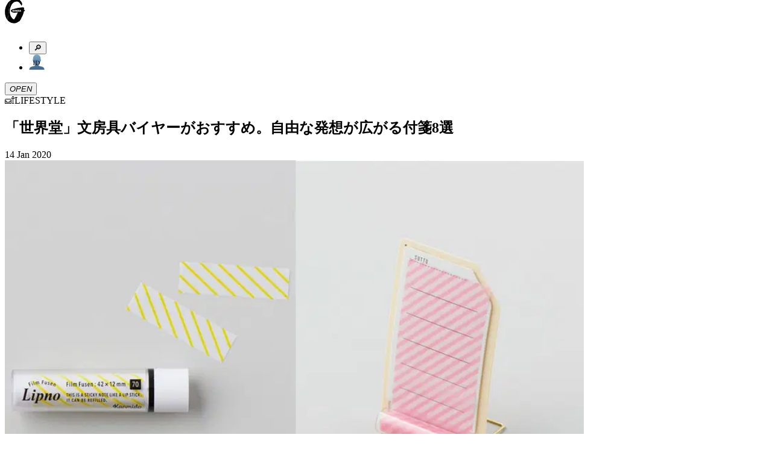

--- FILE ---
content_type: text/html; charset=utf-8
request_url: https://ginzamag.com/categories/lifestyle/151731
body_size: 20213
content:
<!DOCTYPE html><html lang="ja"><head><link rel="preload" as="image" imageSrcSet="/assets/images/logo.svg 1x, /assets/images/logo.svg 2x"/><meta charSet="UTF-8"/><meta name="viewport" content="width=device-width,initial-scale=1"/><title>「世界堂」文房具バイヤーがおすすめ。自由な発想が広がる付箋8選 | 【GINZA】東京発信の最新ファッション＆カルチャー情報</title><meta name="robots" content="index,follow"/><meta name="description" content="マガジンハウスが月刊発行しているファッション誌「GINZA」の公式ウェブサイト。東京から発信するファッション、カルチャー、ビューティなどの最新トレンドや、グルメ、占いなどの情報をお届け。その他、「GINZA」ならではのスペシャルコンテンツも…"/><meta name="twitter:card" content="summary_large_image"/><meta name="twitter:site" content="@GINZA_magazine"/><meta property="fb:app_id" content="1524436697776425"/><meta property="og:title" content="「世界堂」文房具バイヤーがおすすめ。自由な発想が広がる付箋8選"/><meta property="og:description" content="マガジンハウスが月刊発行しているファッション誌「GINZA」の公式ウェブサイト。東京から発信するファッション、カルチャー、ビューティなどの最新トレンドや、グルメ、占いなどの情報をお届け。その他、「GINZA」ならではのスペシャルコンテンツも…"/><meta property="og:url" content="https://ginzamag.com/categories/lifestyle/151731"/><meta property="og:type" content="article"/><meta property="og:image" content="https://api.ginzamag.com/wp-content/uploads/2019/11/c558b7a5b8b4bad60e4beddeb4a272ab.jpg"/><meta property="og:locale" content="ja"/><meta property="og:site_name" content="GINZA"/><link rel="canonical" href="https://ginzamag.com/categories/lifestyle/151731"/><meta name="msapplication-TileColor" content="#ffffff"/><meta name="theme-color" content="#ffffff"/><meta name="pr" content="false"/><meta name="primary_category" content="lifestyle"/><meta name="thumbnail" content="https://api.ginzamag.com/wp-content/uploads/2019/11/57d4f4c63445f0e8bac5972ed638aa5e.jpg"/><meta name="thumbnail:width" content="960"/><meta name="thumbnail:height" content="1280"/><meta name="sub_title" content=""/><link rel="icon" href="/favicon-32x32.png" sizes="32x32" type="image/png"/><link rel="icon" href="/favicon-16x16.png" sizes="16x16" type="image/png"/><link rel="apple-touch-icon" href="/apple-touch-icon.png" sizes="180x180"/><link rel="manifest" href="/site.webmanifest"/><link rel="mask-icon" href="/safari-pinned-tab.svg" color="#777777"/><link rel="alternate" href="https://ginzamag.com/feed" type="application/rss+xml"/><link rel="preload" as="image" imageSrcSet="/_next/image?url=https%3A%2F%2Fapi.ginzamag.com%2Fwp-content%2Fuploads%2F2019%2F11%2F57d4f4c63445f0e8bac5972ed638aa5e.jpg&amp;w=16&amp;q=75 16w, /_next/image?url=https%3A%2F%2Fapi.ginzamag.com%2Fwp-content%2Fuploads%2F2019%2F11%2F57d4f4c63445f0e8bac5972ed638aa5e.jpg&amp;w=32&amp;q=75 32w, /_next/image?url=https%3A%2F%2Fapi.ginzamag.com%2Fwp-content%2Fuploads%2F2019%2F11%2F57d4f4c63445f0e8bac5972ed638aa5e.jpg&amp;w=48&amp;q=75 48w, /_next/image?url=https%3A%2F%2Fapi.ginzamag.com%2Fwp-content%2Fuploads%2F2019%2F11%2F57d4f4c63445f0e8bac5972ed638aa5e.jpg&amp;w=64&amp;q=75 64w, /_next/image?url=https%3A%2F%2Fapi.ginzamag.com%2Fwp-content%2Fuploads%2F2019%2F11%2F57d4f4c63445f0e8bac5972ed638aa5e.jpg&amp;w=96&amp;q=75 96w, /_next/image?url=https%3A%2F%2Fapi.ginzamag.com%2Fwp-content%2Fuploads%2F2019%2F11%2F57d4f4c63445f0e8bac5972ed638aa5e.jpg&amp;w=128&amp;q=75 128w, /_next/image?url=https%3A%2F%2Fapi.ginzamag.com%2Fwp-content%2Fuploads%2F2019%2F11%2F57d4f4c63445f0e8bac5972ed638aa5e.jpg&amp;w=256&amp;q=75 256w, /_next/image?url=https%3A%2F%2Fapi.ginzamag.com%2Fwp-content%2Fuploads%2F2019%2F11%2F57d4f4c63445f0e8bac5972ed638aa5e.jpg&amp;w=384&amp;q=75 384w, /_next/image?url=https%3A%2F%2Fapi.ginzamag.com%2Fwp-content%2Fuploads%2F2019%2F11%2F57d4f4c63445f0e8bac5972ed638aa5e.jpg&amp;w=640&amp;q=75 640w, /_next/image?url=https%3A%2F%2Fapi.ginzamag.com%2Fwp-content%2Fuploads%2F2019%2F11%2F57d4f4c63445f0e8bac5972ed638aa5e.jpg&amp;w=750&amp;q=75 750w, /_next/image?url=https%3A%2F%2Fapi.ginzamag.com%2Fwp-content%2Fuploads%2F2019%2F11%2F57d4f4c63445f0e8bac5972ed638aa5e.jpg&amp;w=828&amp;q=75 828w, /_next/image?url=https%3A%2F%2Fapi.ginzamag.com%2Fwp-content%2Fuploads%2F2019%2F11%2F57d4f4c63445f0e8bac5972ed638aa5e.jpg&amp;w=1080&amp;q=75 1080w, /_next/image?url=https%3A%2F%2Fapi.ginzamag.com%2Fwp-content%2Fuploads%2F2019%2F11%2F57d4f4c63445f0e8bac5972ed638aa5e.jpg&amp;w=1200&amp;q=75 1200w, /_next/image?url=https%3A%2F%2Fapi.ginzamag.com%2Fwp-content%2Fuploads%2F2019%2F11%2F57d4f4c63445f0e8bac5972ed638aa5e.jpg&amp;w=1920&amp;q=75 1920w, /_next/image?url=https%3A%2F%2Fapi.ginzamag.com%2Fwp-content%2Fuploads%2F2019%2F11%2F57d4f4c63445f0e8bac5972ed638aa5e.jpg&amp;w=2048&amp;q=75 2048w, /_next/image?url=https%3A%2F%2Fapi.ginzamag.com%2Fwp-content%2Fuploads%2F2019%2F11%2F57d4f4c63445f0e8bac5972ed638aa5e.jpg&amp;w=3840&amp;q=75 3840w" imageSizes="(max-width: 768px) calc(100vw - 40px), 768px"/><meta name="next-head-count" content="32"/><link rel="preconnect" href="https://use.typekit.net" crossorigin /><link rel="preload" href="/_next/static/css/f9fbbb16fa8d4c63.css" as="style"/><link rel="stylesheet" href="/_next/static/css/f9fbbb16fa8d4c63.css" data-n-g=""/><noscript data-n-css=""></noscript><script defer="" nomodule="" src="/_next/static/chunks/polyfills-c67a75d1b6f99dc8.js"></script><script src="/_next/static/chunks/webpack-414bac55aa8e2ce2.js" defer=""></script><script src="/_next/static/chunks/framework-8fe9cb8b81506896.js" defer=""></script><script src="/_next/static/chunks/main-1027654835325120.js" defer=""></script><script src="/_next/static/chunks/pages/_app-e83465763b3b1f35.js" defer=""></script><script src="/_next/static/chunks/4720-2cd21bffc33bfea4.js" defer=""></script><script src="/_next/static/chunks/9404-5cdb19a381ce64ee.js" defer=""></script><script src="/_next/static/chunks/6641-f48c6811b52e9271.js" defer=""></script><script src="/_next/static/chunks/7137-8c9eee6148673e6d.js" defer=""></script><script src="/_next/static/chunks/462-4fce192a6c9fd4fc.js" defer=""></script><script src="/_next/static/chunks/8276-2e171dc1002dace1.js" defer=""></script><script src="/_next/static/chunks/6604-cc8ca0f294301564.js" defer=""></script><script src="/_next/static/chunks/pages/categories/%5Bslug%5D/%5Bid%5D-738be9612fb24fc3.js" defer=""></script><script src="/_next/static/8ABWUJ7nwtL7D7cjWrJKp/_buildManifest.js" defer=""></script><script src="/_next/static/8ABWUJ7nwtL7D7cjWrJKp/_ssgManifest.js" defer=""></script><style data-href="https://use.typekit.net/cmr2knl.css">@import url("https://p.typekit.net/p.css?s=1&k=cmr2knl&ht=tk&f=6821.6822.6823.6824.7853.7855.7856.7858.7854.7857.7859.7861.18005.18006.18007.18010&a=88497062&app=typekit&e=css");@font-face{font-family:"garamond-premier-pro-display";src:url("https://use.typekit.net/af/6abdec/00000000000000003b9ade3b/27/l?primer=7cdcb44be4a7db8877ffa5c0007b8dd865b3bbc383831fe2ea177f62257a9191&fvd=n7&v=3") format("woff2"),url("https://use.typekit.net/af/6abdec/00000000000000003b9ade3b/27/d?primer=7cdcb44be4a7db8877ffa5c0007b8dd865b3bbc383831fe2ea177f62257a9191&fvd=n7&v=3") format("woff"),url("https://use.typekit.net/af/6abdec/00000000000000003b9ade3b/27/a?primer=7cdcb44be4a7db8877ffa5c0007b8dd865b3bbc383831fe2ea177f62257a9191&fvd=n7&v=3") format("opentype");font-display:auto;font-style:normal;font-weight:700;font-stretch:normal}@font-face{font-family:"garamond-premier-pro-display";src:url("https://use.typekit.net/af/23abd2/00000000000000003b9ade3a/27/l?primer=7cdcb44be4a7db8877ffa5c0007b8dd865b3bbc383831fe2ea177f62257a9191&fvd=i7&v=3") format("woff2"),url("https://use.typekit.net/af/23abd2/00000000000000003b9ade3a/27/d?primer=7cdcb44be4a7db8877ffa5c0007b8dd865b3bbc383831fe2ea177f62257a9191&fvd=i7&v=3") format("woff"),url("https://use.typekit.net/af/23abd2/00000000000000003b9ade3a/27/a?primer=7cdcb44be4a7db8877ffa5c0007b8dd865b3bbc383831fe2ea177f62257a9191&fvd=i7&v=3") format("opentype");font-display:auto;font-style:italic;font-weight:700;font-stretch:normal}@font-face{font-family:"garamond-premier-pro-display";src:url("https://use.typekit.net/af/96f648/00000000000000003b9ade35/27/l?primer=7cdcb44be4a7db8877ffa5c0007b8dd865b3bbc383831fe2ea177f62257a9191&fvd=n4&v=3") format("woff2"),url("https://use.typekit.net/af/96f648/00000000000000003b9ade35/27/d?primer=7cdcb44be4a7db8877ffa5c0007b8dd865b3bbc383831fe2ea177f62257a9191&fvd=n4&v=3") format("woff"),url("https://use.typekit.net/af/96f648/00000000000000003b9ade35/27/a?primer=7cdcb44be4a7db8877ffa5c0007b8dd865b3bbc383831fe2ea177f62257a9191&fvd=n4&v=3") format("opentype");font-display:auto;font-style:normal;font-weight:400;font-stretch:normal}@font-face{font-family:"garamond-premier-pro-display";src:url("https://use.typekit.net/af/024a03/00000000000000003b9ade34/27/l?primer=7cdcb44be4a7db8877ffa5c0007b8dd865b3bbc383831fe2ea177f62257a9191&fvd=i4&v=3") format("woff2"),url("https://use.typekit.net/af/024a03/00000000000000003b9ade34/27/d?primer=7cdcb44be4a7db8877ffa5c0007b8dd865b3bbc383831fe2ea177f62257a9191&fvd=i4&v=3") format("woff"),url("https://use.typekit.net/af/024a03/00000000000000003b9ade34/27/a?primer=7cdcb44be4a7db8877ffa5c0007b8dd865b3bbc383831fe2ea177f62257a9191&fvd=i4&v=3") format("opentype");font-display:auto;font-style:italic;font-weight:400;font-stretch:normal}@font-face{font-family:"garamond-premier-pro";src:url("https://use.typekit.net/af/e2b8db/00000000000000003b9ade23/27/l?primer=7cdcb44be4a7db8877ffa5c0007b8dd865b3bbc383831fe2ea177f62257a9191&fvd=n4&v=3") format("woff2"),url("https://use.typekit.net/af/e2b8db/00000000000000003b9ade23/27/d?primer=7cdcb44be4a7db8877ffa5c0007b8dd865b3bbc383831fe2ea177f62257a9191&fvd=n4&v=3") format("woff"),url("https://use.typekit.net/af/e2b8db/00000000000000003b9ade23/27/a?primer=7cdcb44be4a7db8877ffa5c0007b8dd865b3bbc383831fe2ea177f62257a9191&fvd=n4&v=3") format("opentype");font-display:auto;font-style:normal;font-weight:400;font-stretch:normal}@font-face{font-family:"garamond-premier-pro";src:url("https://use.typekit.net/af/ab5225/00000000000000003b9ade22/27/l?primer=7cdcb44be4a7db8877ffa5c0007b8dd865b3bbc383831fe2ea177f62257a9191&fvd=i4&v=3") format("woff2"),url("https://use.typekit.net/af/ab5225/00000000000000003b9ade22/27/d?primer=7cdcb44be4a7db8877ffa5c0007b8dd865b3bbc383831fe2ea177f62257a9191&fvd=i4&v=3") format("woff"),url("https://use.typekit.net/af/ab5225/00000000000000003b9ade22/27/a?primer=7cdcb44be4a7db8877ffa5c0007b8dd865b3bbc383831fe2ea177f62257a9191&fvd=i4&v=3") format("opentype");font-display:auto;font-style:italic;font-weight:400;font-stretch:normal}@font-face{font-family:"garamond-premier-pro";src:url("https://use.typekit.net/af/9ed68f/00000000000000003b9ade29/27/l?primer=7cdcb44be4a7db8877ffa5c0007b8dd865b3bbc383831fe2ea177f62257a9191&fvd=n7&v=3") format("woff2"),url("https://use.typekit.net/af/9ed68f/00000000000000003b9ade29/27/d?primer=7cdcb44be4a7db8877ffa5c0007b8dd865b3bbc383831fe2ea177f62257a9191&fvd=n7&v=3") format("woff"),url("https://use.typekit.net/af/9ed68f/00000000000000003b9ade29/27/a?primer=7cdcb44be4a7db8877ffa5c0007b8dd865b3bbc383831fe2ea177f62257a9191&fvd=n7&v=3") format("opentype");font-display:auto;font-style:normal;font-weight:700;font-stretch:normal}@font-face{font-family:"garamond-premier-pro";src:url("https://use.typekit.net/af/a79646/00000000000000003b9ade28/27/l?primer=7cdcb44be4a7db8877ffa5c0007b8dd865b3bbc383831fe2ea177f62257a9191&fvd=i7&v=3") format("woff2"),url("https://use.typekit.net/af/a79646/00000000000000003b9ade28/27/d?primer=7cdcb44be4a7db8877ffa5c0007b8dd865b3bbc383831fe2ea177f62257a9191&fvd=i7&v=3") format("woff"),url("https://use.typekit.net/af/a79646/00000000000000003b9ade28/27/a?primer=7cdcb44be4a7db8877ffa5c0007b8dd865b3bbc383831fe2ea177f62257a9191&fvd=i7&v=3") format("opentype");font-display:auto;font-style:italic;font-weight:700;font-stretch:normal}@font-face{font-family:"garamond-premier-pro-caption";src:url("https://use.typekit.net/af/624e8d/00000000000000003b9ade2b/27/l?primer=7cdcb44be4a7db8877ffa5c0007b8dd865b3bbc383831fe2ea177f62257a9191&fvd=n4&v=3") format("woff2"),url("https://use.typekit.net/af/624e8d/00000000000000003b9ade2b/27/d?primer=7cdcb44be4a7db8877ffa5c0007b8dd865b3bbc383831fe2ea177f62257a9191&fvd=n4&v=3") format("woff"),url("https://use.typekit.net/af/624e8d/00000000000000003b9ade2b/27/a?primer=7cdcb44be4a7db8877ffa5c0007b8dd865b3bbc383831fe2ea177f62257a9191&fvd=n4&v=3") format("opentype");font-display:auto;font-style:normal;font-weight:400;font-stretch:normal}@font-face{font-family:"garamond-premier-pro-caption";src:url("https://use.typekit.net/af/149dc4/00000000000000003b9ade2a/27/l?primer=7cdcb44be4a7db8877ffa5c0007b8dd865b3bbc383831fe2ea177f62257a9191&fvd=i4&v=3") format("woff2"),url("https://use.typekit.net/af/149dc4/00000000000000003b9ade2a/27/d?primer=7cdcb44be4a7db8877ffa5c0007b8dd865b3bbc383831fe2ea177f62257a9191&fvd=i4&v=3") format("woff"),url("https://use.typekit.net/af/149dc4/00000000000000003b9ade2a/27/a?primer=7cdcb44be4a7db8877ffa5c0007b8dd865b3bbc383831fe2ea177f62257a9191&fvd=i4&v=3") format("opentype");font-display:auto;font-style:italic;font-weight:400;font-stretch:normal}@font-face{font-family:"garamond-premier-pro-caption";src:url("https://use.typekit.net/af/7da767/00000000000000003b9ade30/27/l?primer=7cdcb44be4a7db8877ffa5c0007b8dd865b3bbc383831fe2ea177f62257a9191&fvd=n7&v=3") format("woff2"),url("https://use.typekit.net/af/7da767/00000000000000003b9ade30/27/d?primer=7cdcb44be4a7db8877ffa5c0007b8dd865b3bbc383831fe2ea177f62257a9191&fvd=n7&v=3") format("woff"),url("https://use.typekit.net/af/7da767/00000000000000003b9ade30/27/a?primer=7cdcb44be4a7db8877ffa5c0007b8dd865b3bbc383831fe2ea177f62257a9191&fvd=n7&v=3") format("opentype");font-display:auto;font-style:normal;font-weight:700;font-stretch:normal}@font-face{font-family:"garamond-premier-pro-caption";src:url("https://use.typekit.net/af/045712/00000000000000003b9ade31/27/l?primer=7cdcb44be4a7db8877ffa5c0007b8dd865b3bbc383831fe2ea177f62257a9191&fvd=i7&v=3") format("woff2"),url("https://use.typekit.net/af/045712/00000000000000003b9ade31/27/d?primer=7cdcb44be4a7db8877ffa5c0007b8dd865b3bbc383831fe2ea177f62257a9191&fvd=i7&v=3") format("woff"),url("https://use.typekit.net/af/045712/00000000000000003b9ade31/27/a?primer=7cdcb44be4a7db8877ffa5c0007b8dd865b3bbc383831fe2ea177f62257a9191&fvd=i7&v=3") format("opentype");font-display:auto;font-style:italic;font-weight:700;font-stretch:normal}@font-face{font-family:"garamond-premier-pro-subhead";src:url("https://use.typekit.net/af/af2d8b/00000000000000003b9ade42/27/l?primer=7cdcb44be4a7db8877ffa5c0007b8dd865b3bbc383831fe2ea177f62257a9191&fvd=n7&v=3") format("woff2"),url("https://use.typekit.net/af/af2d8b/00000000000000003b9ade42/27/d?primer=7cdcb44be4a7db8877ffa5c0007b8dd865b3bbc383831fe2ea177f62257a9191&fvd=n7&v=3") format("woff"),url("https://use.typekit.net/af/af2d8b/00000000000000003b9ade42/27/a?primer=7cdcb44be4a7db8877ffa5c0007b8dd865b3bbc383831fe2ea177f62257a9191&fvd=n7&v=3") format("opentype");font-display:auto;font-style:normal;font-weight:700;font-stretch:normal}@font-face{font-family:"garamond-premier-pro-subhead";src:url("https://use.typekit.net/af/7394d6/00000000000000003b9ade43/27/l?primer=7cdcb44be4a7db8877ffa5c0007b8dd865b3bbc383831fe2ea177f62257a9191&fvd=i7&v=3") format("woff2"),url("https://use.typekit.net/af/7394d6/00000000000000003b9ade43/27/d?primer=7cdcb44be4a7db8877ffa5c0007b8dd865b3bbc383831fe2ea177f62257a9191&fvd=i7&v=3") format("woff"),url("https://use.typekit.net/af/7394d6/00000000000000003b9ade43/27/a?primer=7cdcb44be4a7db8877ffa5c0007b8dd865b3bbc383831fe2ea177f62257a9191&fvd=i7&v=3") format("opentype");font-display:auto;font-style:italic;font-weight:700;font-stretch:normal}@font-face{font-family:"garamond-premier-pro-subhead";src:url("https://use.typekit.net/af/756840/00000000000000003b9ade3d/27/l?primer=7cdcb44be4a7db8877ffa5c0007b8dd865b3bbc383831fe2ea177f62257a9191&fvd=i4&v=3") format("woff2"),url("https://use.typekit.net/af/756840/00000000000000003b9ade3d/27/d?primer=7cdcb44be4a7db8877ffa5c0007b8dd865b3bbc383831fe2ea177f62257a9191&fvd=i4&v=3") format("woff"),url("https://use.typekit.net/af/756840/00000000000000003b9ade3d/27/a?primer=7cdcb44be4a7db8877ffa5c0007b8dd865b3bbc383831fe2ea177f62257a9191&fvd=i4&v=3") format("opentype");font-display:auto;font-style:italic;font-weight:400;font-stretch:normal}@font-face{font-family:"garamond-premier-pro-subhead";src:url("https://use.typekit.net/af/642027/00000000000000003b9ade3c/27/l?primer=7cdcb44be4a7db8877ffa5c0007b8dd865b3bbc383831fe2ea177f62257a9191&fvd=n4&v=3") format("woff2"),url("https://use.typekit.net/af/642027/00000000000000003b9ade3c/27/d?primer=7cdcb44be4a7db8877ffa5c0007b8dd865b3bbc383831fe2ea177f62257a9191&fvd=n4&v=3") format("woff"),url("https://use.typekit.net/af/642027/00000000000000003b9ade3c/27/a?primer=7cdcb44be4a7db8877ffa5c0007b8dd865b3bbc383831fe2ea177f62257a9191&fvd=n4&v=3") format("opentype");font-display:auto;font-style:normal;font-weight:400;font-stretch:normal}.tk-garamond-premier-pro-display{font-family:"garamond-premier-pro-display",serif}.tk-garamond-premier-pro{font-family:"garamond-premier-pro",serif}.tk-garamond-premier-pro-caption{font-family:"garamond-premier-pro-caption",serif}.tk-garamond-premier-pro-subhead{font-family:"garamond-premier-pro-subhead",serif}</style></head><body class="font-serif text-base leading-[1.9] font-medium text-black antialiased text-shadow-sm before:fixed before:top-0 before:left-0 before:z-[-1] before:h-dvh before:w-full before:bg-[linear-gradient(180deg,_rgba(0,0,0,0)_70.08%,_rgba(200,200,200,0.52)_100%)] before:content-[&#x27;&#x27;]"><noscript>
              <iframe
                src="https://www.googletagmanager.com/ns.html?id=GTM-P43FRMF"
                height="0"
                width="0"
                style="display:none;visibility:hidden"
              /></noscript><div id="__next"><div class="fixed left-0 top-0 z-30 w-full pb-2 pt-3 md:py-7 bg-white/90 backdrop-blur-md"><div class="inner md:max-w-full md:px-8"><div class="relative flex h-11 justify-between md:h-[52px]"><div class="transform-gpu transition-all duration-300 w-[33px] md:w-[60px]" style="transform:translate3d(0, -10px, 0)"><a class="block" href="/"><img alt="GINZA" srcSet="/assets/images/logo.svg 1x, /assets/images/logo.svg 2x" src="/assets/images/logo.svg" width="34" height="41" decoding="async" data-nimg="future" class="h-auto w-full animate-logo-rotate drop-shadow-[1.22px_1.952px_2.684px_rgba(0,0,0,1)] md:drop-shadow-[2.22px_3.552px_4.884px_rgba(0,0,0,1)]" style="color:transparent"/></a></div><div class="flex translate-x-2"><div class="relative flex-1"><ul class="flex items-center justify-end"><li><button type="button" class="searchform-toggle outline-hidden text-shadow-sm p-2 h-11 w-[42px] md:size-[52px]"><span class="emoji font-emoji leading-none text-[26px] md:text-4xl" role="img" aria-label="magnifying glass tilted right" aria-hidden="false">🔎</span></button></li><li class="md:ml-3"><a class="block h-11 w-[42px] px-2 py-[9px] md:size-[52px] md:p-2" href="/ginzaid"><span class="block"><img alt="GINZA ID" srcSet="/assets/images/icons/id.svg 1x, /assets/images/icons/id.svg 2x" src="/assets/images/icons/id.svg" width="26" height="27" decoding="async" data-nimg="future" class="h-auto w-full max-w-full drop-shadow-xs" loading="lazy" style="color:transparent"/></span></a></li></ul></div><div class="flex-1 md:ml-3"><button type="button" class="menu-toggle left-0 top-0 z-10 block h-11 w-[38px] flex-1 cursor-pointer px-[8px] py-[11px] outline-none md:size-[52px]"><i class="relative block size-full drop-shadow-xs"><span class="block absolute top-2/4 left-0 mt-[-1px] w-full h-0.5 bg-black transform-gpu transition-all duration-300 ease-linear md:transform-gpu -translate-y-[9px] md:-translate-y-[14px]"></span><span class="block absolute top-2/4 left-0 mt-[-1px] w-full h-0.5 bg-black transition-all duration-100 ease-linear indent-negative-99999">OPEN</span><span class="block absolute top-2/4 left-0 mt-[-1px] w-full h-0.5 bg-black transform-gpu transition-all duration-300 ease-linear md:transform-gpu translate-y-[9px] md:translate-y-[14px]"></span></i></button></div></div></div></div></div><main class="flex-1"><article><div class="content"><script type="application/ld+json">{"@context":"https://schema.org","@type":"Article","headline":"「世界堂」文房具バイヤーがおすすめ。自由な発想が広がる付箋8選","image":"https://api.ginzamag.com/wp-content/uploads/2019/11/57d4f4c63445f0e8bac5972ed638aa5e.jpg","articleSection":"LIFESTYLE","datePublished":"Tue Jan 14 2020 12:00:03 GMT+0000 (Coordinated Universal Time)","author":[{"@type":"Organization","name":"GINZA編集部"}],"name":"GINZA","publisher":[{"@type":"Organization","name":"Magazine House, Ltd.","url":"https://magazineworld.jp/"}]}</script><section class="py-4 md:py-8"><div class="inner-sm"><div class="flex items-center justify-center leading-normal md:text-2xl"><span class="emoji font-emoji leading-none mr-1.5 size-[28px] text-[28px] md:mr-3 md:size-[36px] md:text-4xl" role="img" aria-label="lifestyle" aria-hidden="false">🛋</span><span>LIFESTYLE</span></div></div></section><header class="pb-3 md:pb-4"><div class="inner-sm"><div class="rounded-base border-2 border-black bg-white px-3 py-4 shadow-sm"><h1 class="leading-normal md:text-xl">「世界堂」文房具バイヤーがおすすめ。自由な発想が広がる付箋8選</h1><p class="mt-2 text-[13px] md:text-lg"></p><div class="mt-2 flex items-center justify-between text-2xs md:text-[13px]"><time dateTime="2020-01-14T12:00:03" class="block">14 Jan 2020</time></div></div></div></header><section class="py-3 md:py-4"><div class="inner-sm"><img alt="「世界堂」文房具バイヤーがおすすめの付箋" sizes="(max-width: 768px) calc(100vw - 40px), 768px" srcSet="/_next/image?url=https%3A%2F%2Fapi.ginzamag.com%2Fwp-content%2Fuploads%2F2019%2F11%2F57d4f4c63445f0e8bac5972ed638aa5e.jpg&amp;w=16&amp;q=75 16w, /_next/image?url=https%3A%2F%2Fapi.ginzamag.com%2Fwp-content%2Fuploads%2F2019%2F11%2F57d4f4c63445f0e8bac5972ed638aa5e.jpg&amp;w=32&amp;q=75 32w, /_next/image?url=https%3A%2F%2Fapi.ginzamag.com%2Fwp-content%2Fuploads%2F2019%2F11%2F57d4f4c63445f0e8bac5972ed638aa5e.jpg&amp;w=48&amp;q=75 48w, /_next/image?url=https%3A%2F%2Fapi.ginzamag.com%2Fwp-content%2Fuploads%2F2019%2F11%2F57d4f4c63445f0e8bac5972ed638aa5e.jpg&amp;w=64&amp;q=75 64w, /_next/image?url=https%3A%2F%2Fapi.ginzamag.com%2Fwp-content%2Fuploads%2F2019%2F11%2F57d4f4c63445f0e8bac5972ed638aa5e.jpg&amp;w=96&amp;q=75 96w, /_next/image?url=https%3A%2F%2Fapi.ginzamag.com%2Fwp-content%2Fuploads%2F2019%2F11%2F57d4f4c63445f0e8bac5972ed638aa5e.jpg&amp;w=128&amp;q=75 128w, /_next/image?url=https%3A%2F%2Fapi.ginzamag.com%2Fwp-content%2Fuploads%2F2019%2F11%2F57d4f4c63445f0e8bac5972ed638aa5e.jpg&amp;w=256&amp;q=75 256w, /_next/image?url=https%3A%2F%2Fapi.ginzamag.com%2Fwp-content%2Fuploads%2F2019%2F11%2F57d4f4c63445f0e8bac5972ed638aa5e.jpg&amp;w=384&amp;q=75 384w, /_next/image?url=https%3A%2F%2Fapi.ginzamag.com%2Fwp-content%2Fuploads%2F2019%2F11%2F57d4f4c63445f0e8bac5972ed638aa5e.jpg&amp;w=640&amp;q=75 640w, /_next/image?url=https%3A%2F%2Fapi.ginzamag.com%2Fwp-content%2Fuploads%2F2019%2F11%2F57d4f4c63445f0e8bac5972ed638aa5e.jpg&amp;w=750&amp;q=75 750w, /_next/image?url=https%3A%2F%2Fapi.ginzamag.com%2Fwp-content%2Fuploads%2F2019%2F11%2F57d4f4c63445f0e8bac5972ed638aa5e.jpg&amp;w=828&amp;q=75 828w, /_next/image?url=https%3A%2F%2Fapi.ginzamag.com%2Fwp-content%2Fuploads%2F2019%2F11%2F57d4f4c63445f0e8bac5972ed638aa5e.jpg&amp;w=1080&amp;q=75 1080w, /_next/image?url=https%3A%2F%2Fapi.ginzamag.com%2Fwp-content%2Fuploads%2F2019%2F11%2F57d4f4c63445f0e8bac5972ed638aa5e.jpg&amp;w=1200&amp;q=75 1200w, /_next/image?url=https%3A%2F%2Fapi.ginzamag.com%2Fwp-content%2Fuploads%2F2019%2F11%2F57d4f4c63445f0e8bac5972ed638aa5e.jpg&amp;w=1920&amp;q=75 1920w, /_next/image?url=https%3A%2F%2Fapi.ginzamag.com%2Fwp-content%2Fuploads%2F2019%2F11%2F57d4f4c63445f0e8bac5972ed638aa5e.jpg&amp;w=2048&amp;q=75 2048w, /_next/image?url=https%3A%2F%2Fapi.ginzamag.com%2Fwp-content%2Fuploads%2F2019%2F11%2F57d4f4c63445f0e8bac5972ed638aa5e.jpg&amp;w=3840&amp;q=75 3840w" src="/_next/image?url=https%3A%2F%2Fapi.ginzamag.com%2Fwp-content%2Fuploads%2F2019%2F11%2F57d4f4c63445f0e8bac5972ed638aa5e.jpg&amp;w=3840&amp;q=75" width="960" height="1280" decoding="async" data-nimg="future" class="h-auto w-full shadow-sm" style="color:transparent"/></div></section><div class="overflow-visible!"><div id="page-1" class="sr-only"></div><section class="py-4 md:py-8"><div class="inner-sm"><div class="post-content leading-[2.2] text-shadow-none"><p><strong>人気の文房具店/雑貨店バイヤーのオススメは？仕事や勉強が思わず楽しくなる旬のステーショナリーが盛りだくさん。</strong></p>
</div></div></section><section class="py-10 md:py-14"><div class="inner-sm"><hr class="border-black shadow-xs"/></div></section><section class="py-4 md:py-8"><div class="inner-sm"><div class="post-content leading-[2.2] text-shadow-none"><p>&nbsp;</p>
<p style="text-align: center;"><strong><span style="border: 1px solid #000000; padding: 10px;">教えてくれた店</span></strong></p>
<p><img class="aligncenter wp-image-154321" loading="lazy" decoding="async" src="https://api.ginzamag.com/wp-content/uploads/2019/11/cdcc12a5c8b5369662dd3aa42506115f-320x86.jpg" sizes="(max-width: 400px) 100vw, 400px" srcset="https://api.ginzamag.com/wp-content/uploads/2019/11/cdcc12a5c8b5369662dd3aa42506115f-320x86.jpg 320w, https://api.ginzamag.com/wp-content/uploads/2019/11/cdcc12a5c8b5369662dd3aa42506115f-960x259.jpg 960w, https://api.ginzamag.com/wp-content/uploads/2019/11/cdcc12a5c8b5369662dd3aa42506115f-768x207.jpg 768w, https://api.ginzamag.com/wp-content/uploads/2019/11/cdcc12a5c8b5369662dd3aa42506115f-160x43.jpg 160w, https://api.ginzamag.com/wp-content/uploads/2019/11/cdcc12a5c8b5369662dd3aa42506115f-640x173.jpg 640w, https://api.ginzamag.com/wp-content/uploads/2019/11/cdcc12a5c8b5369662dd3aa42506115f.jpg 1200w" alt="SEKAIDO_世界堂ロゴ" width="400" height="108"></p>
<p style="text-align: center;"><strong>「世界堂」</strong></p>
<p>文具・画材・額縁・デザイン用品で日本最大級の規模を誇る専門店。“美術の殿堂”とも言われ、豊富な品揃えとリーズナブルな価格から国内外のファンが買い物に訪れる。</p>
<p>&nbsp;</p>
<p style="text-align: center;"><strong><span style="border: 1px solid #000000; padding: 10px;">テーマ</span></strong></p>
<p style="text-align: center;"><strong>付箋</strong></p>
<p>使いやすさだけでなく、付箋そのものが主役となるアイディア＆デザイン性のあるものを店長の磯部剛さんと文具担当販売員の矢澤佑花子さんがセレクト。</p>
</div></div></section><section class="py-4 md:py-8 overflow-hidden"><div class="inner-sm"><div class="swiper block-slider overflow-visible! invisible opacity-0"><div class="swiper-wrapper"><div class="swiper-slide"><div><span class="relative block aspect-square hover:opacity-100"><img alt="「世界堂」文房具バイヤーがおすすめ。自由な発想が広がる付箋8選 - Slide:1" sizes="(max-width: 768px) calc(100vw - 40px), 768px" srcSet="/_next/image?url=https%3A%2F%2Fapi.ginzamag.com%2Fwp-content%2Fuploads%2F2019%2F11%2F2b83e1e45d903ed5da61cfc4bdbb44d8.jpg&amp;w=16&amp;q=90 16w, /_next/image?url=https%3A%2F%2Fapi.ginzamag.com%2Fwp-content%2Fuploads%2F2019%2F11%2F2b83e1e45d903ed5da61cfc4bdbb44d8.jpg&amp;w=32&amp;q=90 32w, /_next/image?url=https%3A%2F%2Fapi.ginzamag.com%2Fwp-content%2Fuploads%2F2019%2F11%2F2b83e1e45d903ed5da61cfc4bdbb44d8.jpg&amp;w=48&amp;q=90 48w, /_next/image?url=https%3A%2F%2Fapi.ginzamag.com%2Fwp-content%2Fuploads%2F2019%2F11%2F2b83e1e45d903ed5da61cfc4bdbb44d8.jpg&amp;w=64&amp;q=90 64w, /_next/image?url=https%3A%2F%2Fapi.ginzamag.com%2Fwp-content%2Fuploads%2F2019%2F11%2F2b83e1e45d903ed5da61cfc4bdbb44d8.jpg&amp;w=96&amp;q=90 96w, /_next/image?url=https%3A%2F%2Fapi.ginzamag.com%2Fwp-content%2Fuploads%2F2019%2F11%2F2b83e1e45d903ed5da61cfc4bdbb44d8.jpg&amp;w=128&amp;q=90 128w, /_next/image?url=https%3A%2F%2Fapi.ginzamag.com%2Fwp-content%2Fuploads%2F2019%2F11%2F2b83e1e45d903ed5da61cfc4bdbb44d8.jpg&amp;w=256&amp;q=90 256w, /_next/image?url=https%3A%2F%2Fapi.ginzamag.com%2Fwp-content%2Fuploads%2F2019%2F11%2F2b83e1e45d903ed5da61cfc4bdbb44d8.jpg&amp;w=384&amp;q=90 384w, /_next/image?url=https%3A%2F%2Fapi.ginzamag.com%2Fwp-content%2Fuploads%2F2019%2F11%2F2b83e1e45d903ed5da61cfc4bdbb44d8.jpg&amp;w=640&amp;q=90 640w, /_next/image?url=https%3A%2F%2Fapi.ginzamag.com%2Fwp-content%2Fuploads%2F2019%2F11%2F2b83e1e45d903ed5da61cfc4bdbb44d8.jpg&amp;w=750&amp;q=90 750w, /_next/image?url=https%3A%2F%2Fapi.ginzamag.com%2Fwp-content%2Fuploads%2F2019%2F11%2F2b83e1e45d903ed5da61cfc4bdbb44d8.jpg&amp;w=828&amp;q=90 828w, /_next/image?url=https%3A%2F%2Fapi.ginzamag.com%2Fwp-content%2Fuploads%2F2019%2F11%2F2b83e1e45d903ed5da61cfc4bdbb44d8.jpg&amp;w=1080&amp;q=90 1080w, /_next/image?url=https%3A%2F%2Fapi.ginzamag.com%2Fwp-content%2Fuploads%2F2019%2F11%2F2b83e1e45d903ed5da61cfc4bdbb44d8.jpg&amp;w=1200&amp;q=90 1200w, /_next/image?url=https%3A%2F%2Fapi.ginzamag.com%2Fwp-content%2Fuploads%2F2019%2F11%2F2b83e1e45d903ed5da61cfc4bdbb44d8.jpg&amp;w=1920&amp;q=90 1920w, /_next/image?url=https%3A%2F%2Fapi.ginzamag.com%2Fwp-content%2Fuploads%2F2019%2F11%2F2b83e1e45d903ed5da61cfc4bdbb44d8.jpg&amp;w=2048&amp;q=90 2048w, /_next/image?url=https%3A%2F%2Fapi.ginzamag.com%2Fwp-content%2Fuploads%2F2019%2F11%2F2b83e1e45d903ed5da61cfc4bdbb44d8.jpg&amp;w=3840&amp;q=90 3840w" src="/_next/image?url=https%3A%2F%2Fapi.ginzamag.com%2Fwp-content%2Fuploads%2F2019%2F11%2F2b83e1e45d903ed5da61cfc4bdbb44d8.jpg&amp;w=3840&amp;q=90" decoding="async" data-nimg="future-fill" class="object-contain drop-shadow-sm transition-opacity duration-500" loading="lazy" style="position:absolute;height:100%;width:100%;left:0;top:0;right:0;bottom:0;color:transparent"/></span><div class="post-content text-2xs text-shadow-none mt-4 md:mt-5 transition-opacity duration-500 md:text-sm opacity-0"><p>リップクリーム？いえ、付箋です。思わず見間違えるほどのデザインで、スタイリッシュに持ち運べるのが魅力。ミシン目が入っているので用途に合わせて幅を変えられる。スリム付箋 Lipno ¥500(カンミ堂)</p>
</div></div></div><div class="swiper-slide"><div><span class="relative block aspect-square hover:opacity-100"><img alt="「世界堂」文房具バイヤーがおすすめ。自由な発想が広がる付箋8選 - Slide:2" sizes="(max-width: 768px) calc(100vw - 40px), 768px" srcSet="/_next/image?url=https%3A%2F%2Fapi.ginzamag.com%2Fwp-content%2Fuploads%2F2019%2F11%2F074ae75d81999ba07a1e7a7b8aaf2bc0.jpg&amp;w=16&amp;q=90 16w, /_next/image?url=https%3A%2F%2Fapi.ginzamag.com%2Fwp-content%2Fuploads%2F2019%2F11%2F074ae75d81999ba07a1e7a7b8aaf2bc0.jpg&amp;w=32&amp;q=90 32w, /_next/image?url=https%3A%2F%2Fapi.ginzamag.com%2Fwp-content%2Fuploads%2F2019%2F11%2F074ae75d81999ba07a1e7a7b8aaf2bc0.jpg&amp;w=48&amp;q=90 48w, /_next/image?url=https%3A%2F%2Fapi.ginzamag.com%2Fwp-content%2Fuploads%2F2019%2F11%2F074ae75d81999ba07a1e7a7b8aaf2bc0.jpg&amp;w=64&amp;q=90 64w, /_next/image?url=https%3A%2F%2Fapi.ginzamag.com%2Fwp-content%2Fuploads%2F2019%2F11%2F074ae75d81999ba07a1e7a7b8aaf2bc0.jpg&amp;w=96&amp;q=90 96w, /_next/image?url=https%3A%2F%2Fapi.ginzamag.com%2Fwp-content%2Fuploads%2F2019%2F11%2F074ae75d81999ba07a1e7a7b8aaf2bc0.jpg&amp;w=128&amp;q=90 128w, /_next/image?url=https%3A%2F%2Fapi.ginzamag.com%2Fwp-content%2Fuploads%2F2019%2F11%2F074ae75d81999ba07a1e7a7b8aaf2bc0.jpg&amp;w=256&amp;q=90 256w, /_next/image?url=https%3A%2F%2Fapi.ginzamag.com%2Fwp-content%2Fuploads%2F2019%2F11%2F074ae75d81999ba07a1e7a7b8aaf2bc0.jpg&amp;w=384&amp;q=90 384w, /_next/image?url=https%3A%2F%2Fapi.ginzamag.com%2Fwp-content%2Fuploads%2F2019%2F11%2F074ae75d81999ba07a1e7a7b8aaf2bc0.jpg&amp;w=640&amp;q=90 640w, /_next/image?url=https%3A%2F%2Fapi.ginzamag.com%2Fwp-content%2Fuploads%2F2019%2F11%2F074ae75d81999ba07a1e7a7b8aaf2bc0.jpg&amp;w=750&amp;q=90 750w, /_next/image?url=https%3A%2F%2Fapi.ginzamag.com%2Fwp-content%2Fuploads%2F2019%2F11%2F074ae75d81999ba07a1e7a7b8aaf2bc0.jpg&amp;w=828&amp;q=90 828w, /_next/image?url=https%3A%2F%2Fapi.ginzamag.com%2Fwp-content%2Fuploads%2F2019%2F11%2F074ae75d81999ba07a1e7a7b8aaf2bc0.jpg&amp;w=1080&amp;q=90 1080w, /_next/image?url=https%3A%2F%2Fapi.ginzamag.com%2Fwp-content%2Fuploads%2F2019%2F11%2F074ae75d81999ba07a1e7a7b8aaf2bc0.jpg&amp;w=1200&amp;q=90 1200w, /_next/image?url=https%3A%2F%2Fapi.ginzamag.com%2Fwp-content%2Fuploads%2F2019%2F11%2F074ae75d81999ba07a1e7a7b8aaf2bc0.jpg&amp;w=1920&amp;q=90 1920w, /_next/image?url=https%3A%2F%2Fapi.ginzamag.com%2Fwp-content%2Fuploads%2F2019%2F11%2F074ae75d81999ba07a1e7a7b8aaf2bc0.jpg&amp;w=2048&amp;q=90 2048w, /_next/image?url=https%3A%2F%2Fapi.ginzamag.com%2Fwp-content%2Fuploads%2F2019%2F11%2F074ae75d81999ba07a1e7a7b8aaf2bc0.jpg&amp;w=3840&amp;q=90 3840w" src="/_next/image?url=https%3A%2F%2Fapi.ginzamag.com%2Fwp-content%2Fuploads%2F2019%2F11%2F074ae75d81999ba07a1e7a7b8aaf2bc0.jpg&amp;w=3840&amp;q=90" decoding="async" data-nimg="future-fill" class="object-contain drop-shadow-sm transition-opacity duration-500" loading="lazy" style="position:absolute;height:100%;width:100%;left:0;top:0;right:0;bottom:0;color:transparent"/></span><div class="post-content text-2xs text-shadow-none mt-4 md:mt-5 transition-opacity duration-500 md:text-sm opacity-0"><p>ゆるキャラ“オジサン”柄の貼ってはがせるTODOリスト。タスクを書いて左の四角にチェックをつければ、億劫なあれこれも楽々クリア!? やること付せん ¥420(デザインフィルミドリカンパニー)</p>
</div></div></div><div class="swiper-slide"><div><span class="relative block aspect-square hover:opacity-100"><img alt="「世界堂」文房具バイヤーがおすすめ。自由な発想が広がる付箋8選 - Slide:3" sizes="(max-width: 768px) calc(100vw - 40px), 768px" srcSet="/_next/image?url=https%3A%2F%2Fapi.ginzamag.com%2Fwp-content%2Fuploads%2F2019%2F11%2F70f0630d241cec00eb0221e6abac89f7.jpg&amp;w=16&amp;q=90 16w, /_next/image?url=https%3A%2F%2Fapi.ginzamag.com%2Fwp-content%2Fuploads%2F2019%2F11%2F70f0630d241cec00eb0221e6abac89f7.jpg&amp;w=32&amp;q=90 32w, /_next/image?url=https%3A%2F%2Fapi.ginzamag.com%2Fwp-content%2Fuploads%2F2019%2F11%2F70f0630d241cec00eb0221e6abac89f7.jpg&amp;w=48&amp;q=90 48w, /_next/image?url=https%3A%2F%2Fapi.ginzamag.com%2Fwp-content%2Fuploads%2F2019%2F11%2F70f0630d241cec00eb0221e6abac89f7.jpg&amp;w=64&amp;q=90 64w, /_next/image?url=https%3A%2F%2Fapi.ginzamag.com%2Fwp-content%2Fuploads%2F2019%2F11%2F70f0630d241cec00eb0221e6abac89f7.jpg&amp;w=96&amp;q=90 96w, /_next/image?url=https%3A%2F%2Fapi.ginzamag.com%2Fwp-content%2Fuploads%2F2019%2F11%2F70f0630d241cec00eb0221e6abac89f7.jpg&amp;w=128&amp;q=90 128w, /_next/image?url=https%3A%2F%2Fapi.ginzamag.com%2Fwp-content%2Fuploads%2F2019%2F11%2F70f0630d241cec00eb0221e6abac89f7.jpg&amp;w=256&amp;q=90 256w, /_next/image?url=https%3A%2F%2Fapi.ginzamag.com%2Fwp-content%2Fuploads%2F2019%2F11%2F70f0630d241cec00eb0221e6abac89f7.jpg&amp;w=384&amp;q=90 384w, /_next/image?url=https%3A%2F%2Fapi.ginzamag.com%2Fwp-content%2Fuploads%2F2019%2F11%2F70f0630d241cec00eb0221e6abac89f7.jpg&amp;w=640&amp;q=90 640w, /_next/image?url=https%3A%2F%2Fapi.ginzamag.com%2Fwp-content%2Fuploads%2F2019%2F11%2F70f0630d241cec00eb0221e6abac89f7.jpg&amp;w=750&amp;q=90 750w, /_next/image?url=https%3A%2F%2Fapi.ginzamag.com%2Fwp-content%2Fuploads%2F2019%2F11%2F70f0630d241cec00eb0221e6abac89f7.jpg&amp;w=828&amp;q=90 828w, /_next/image?url=https%3A%2F%2Fapi.ginzamag.com%2Fwp-content%2Fuploads%2F2019%2F11%2F70f0630d241cec00eb0221e6abac89f7.jpg&amp;w=1080&amp;q=90 1080w, /_next/image?url=https%3A%2F%2Fapi.ginzamag.com%2Fwp-content%2Fuploads%2F2019%2F11%2F70f0630d241cec00eb0221e6abac89f7.jpg&amp;w=1200&amp;q=90 1200w, /_next/image?url=https%3A%2F%2Fapi.ginzamag.com%2Fwp-content%2Fuploads%2F2019%2F11%2F70f0630d241cec00eb0221e6abac89f7.jpg&amp;w=1920&amp;q=90 1920w, /_next/image?url=https%3A%2F%2Fapi.ginzamag.com%2Fwp-content%2Fuploads%2F2019%2F11%2F70f0630d241cec00eb0221e6abac89f7.jpg&amp;w=2048&amp;q=90 2048w, /_next/image?url=https%3A%2F%2Fapi.ginzamag.com%2Fwp-content%2Fuploads%2F2019%2F11%2F70f0630d241cec00eb0221e6abac89f7.jpg&amp;w=3840&amp;q=90 3840w" src="/_next/image?url=https%3A%2F%2Fapi.ginzamag.com%2Fwp-content%2Fuploads%2F2019%2F11%2F70f0630d241cec00eb0221e6abac89f7.jpg&amp;w=3840&amp;q=90" decoding="async" data-nimg="future-fill" class="object-contain drop-shadow-sm transition-opacity duration-500" loading="lazy" style="position:absolute;height:100%;width:100%;left:0;top:0;right:0;bottom:0;color:transparent"/></span><div class="post-content text-2xs text-shadow-none mt-4 md:mt-5 transition-opacity duration-500 md:text-sm opacity-0"><p>小さなボード付きで書きやすく、また“スッと”立つスタンド型のデザインが新鮮。デスクに置いて伝言メモやTODOリストとしても活用したい。1のLipnoと同じリフィルが使用可。 SUTTO ¥620(カンミ堂)</p>
</div></div></div><div class="swiper-slide"><div><span class="relative block aspect-square hover:opacity-100"><img alt="「世界堂」文房具バイヤーがおすすめ。自由な発想が広がる付箋8選 - Slide:4" sizes="(max-width: 768px) calc(100vw - 40px), 768px" srcSet="/_next/image?url=https%3A%2F%2Fapi.ginzamag.com%2Fwp-content%2Fuploads%2F2019%2F11%2F0767a225f48eb83d286a4887379233fb.jpg&amp;w=16&amp;q=90 16w, /_next/image?url=https%3A%2F%2Fapi.ginzamag.com%2Fwp-content%2Fuploads%2F2019%2F11%2F0767a225f48eb83d286a4887379233fb.jpg&amp;w=32&amp;q=90 32w, /_next/image?url=https%3A%2F%2Fapi.ginzamag.com%2Fwp-content%2Fuploads%2F2019%2F11%2F0767a225f48eb83d286a4887379233fb.jpg&amp;w=48&amp;q=90 48w, /_next/image?url=https%3A%2F%2Fapi.ginzamag.com%2Fwp-content%2Fuploads%2F2019%2F11%2F0767a225f48eb83d286a4887379233fb.jpg&amp;w=64&amp;q=90 64w, /_next/image?url=https%3A%2F%2Fapi.ginzamag.com%2Fwp-content%2Fuploads%2F2019%2F11%2F0767a225f48eb83d286a4887379233fb.jpg&amp;w=96&amp;q=90 96w, /_next/image?url=https%3A%2F%2Fapi.ginzamag.com%2Fwp-content%2Fuploads%2F2019%2F11%2F0767a225f48eb83d286a4887379233fb.jpg&amp;w=128&amp;q=90 128w, /_next/image?url=https%3A%2F%2Fapi.ginzamag.com%2Fwp-content%2Fuploads%2F2019%2F11%2F0767a225f48eb83d286a4887379233fb.jpg&amp;w=256&amp;q=90 256w, /_next/image?url=https%3A%2F%2Fapi.ginzamag.com%2Fwp-content%2Fuploads%2F2019%2F11%2F0767a225f48eb83d286a4887379233fb.jpg&amp;w=384&amp;q=90 384w, /_next/image?url=https%3A%2F%2Fapi.ginzamag.com%2Fwp-content%2Fuploads%2F2019%2F11%2F0767a225f48eb83d286a4887379233fb.jpg&amp;w=640&amp;q=90 640w, /_next/image?url=https%3A%2F%2Fapi.ginzamag.com%2Fwp-content%2Fuploads%2F2019%2F11%2F0767a225f48eb83d286a4887379233fb.jpg&amp;w=750&amp;q=90 750w, /_next/image?url=https%3A%2F%2Fapi.ginzamag.com%2Fwp-content%2Fuploads%2F2019%2F11%2F0767a225f48eb83d286a4887379233fb.jpg&amp;w=828&amp;q=90 828w, /_next/image?url=https%3A%2F%2Fapi.ginzamag.com%2Fwp-content%2Fuploads%2F2019%2F11%2F0767a225f48eb83d286a4887379233fb.jpg&amp;w=1080&amp;q=90 1080w, /_next/image?url=https%3A%2F%2Fapi.ginzamag.com%2Fwp-content%2Fuploads%2F2019%2F11%2F0767a225f48eb83d286a4887379233fb.jpg&amp;w=1200&amp;q=90 1200w, /_next/image?url=https%3A%2F%2Fapi.ginzamag.com%2Fwp-content%2Fuploads%2F2019%2F11%2F0767a225f48eb83d286a4887379233fb.jpg&amp;w=1920&amp;q=90 1920w, /_next/image?url=https%3A%2F%2Fapi.ginzamag.com%2Fwp-content%2Fuploads%2F2019%2F11%2F0767a225f48eb83d286a4887379233fb.jpg&amp;w=2048&amp;q=90 2048w, /_next/image?url=https%3A%2F%2Fapi.ginzamag.com%2Fwp-content%2Fuploads%2F2019%2F11%2F0767a225f48eb83d286a4887379233fb.jpg&amp;w=3840&amp;q=90 3840w" src="/_next/image?url=https%3A%2F%2Fapi.ginzamag.com%2Fwp-content%2Fuploads%2F2019%2F11%2F0767a225f48eb83d286a4887379233fb.jpg&amp;w=3840&amp;q=90" decoding="async" data-nimg="future-fill" class="object-contain drop-shadow-sm transition-opacity duration-500" loading="lazy" style="position:absolute;height:100%;width:100%;left:0;top:0;right:0;bottom:0;color:transparent"/></span><div class="post-content text-2xs text-shadow-none mt-4 md:mt-5 transition-opacity duration-500 md:text-sm opacity-0"><p>あるようで実はなかった、罫線入りで15×10cmの大きい付箋。手のひらサイズなのでノート感覚で活用できる。 イエローノート付箋 ¥500(KORES)</p>
</div></div></div><div class="swiper-slide"><div><span class="relative block aspect-square hover:opacity-100"><img alt="「世界堂」文房具バイヤーがおすすめ。自由な発想が広がる付箋8選 - Slide:5" sizes="(max-width: 768px) calc(100vw - 40px), 768px" srcSet="/_next/image?url=https%3A%2F%2Fapi.ginzamag.com%2Fwp-content%2Fuploads%2F2019%2F11%2F5749ab38b73b133f960d19840787633a.jpg&amp;w=16&amp;q=90 16w, /_next/image?url=https%3A%2F%2Fapi.ginzamag.com%2Fwp-content%2Fuploads%2F2019%2F11%2F5749ab38b73b133f960d19840787633a.jpg&amp;w=32&amp;q=90 32w, /_next/image?url=https%3A%2F%2Fapi.ginzamag.com%2Fwp-content%2Fuploads%2F2019%2F11%2F5749ab38b73b133f960d19840787633a.jpg&amp;w=48&amp;q=90 48w, /_next/image?url=https%3A%2F%2Fapi.ginzamag.com%2Fwp-content%2Fuploads%2F2019%2F11%2F5749ab38b73b133f960d19840787633a.jpg&amp;w=64&amp;q=90 64w, /_next/image?url=https%3A%2F%2Fapi.ginzamag.com%2Fwp-content%2Fuploads%2F2019%2F11%2F5749ab38b73b133f960d19840787633a.jpg&amp;w=96&amp;q=90 96w, /_next/image?url=https%3A%2F%2Fapi.ginzamag.com%2Fwp-content%2Fuploads%2F2019%2F11%2F5749ab38b73b133f960d19840787633a.jpg&amp;w=128&amp;q=90 128w, /_next/image?url=https%3A%2F%2Fapi.ginzamag.com%2Fwp-content%2Fuploads%2F2019%2F11%2F5749ab38b73b133f960d19840787633a.jpg&amp;w=256&amp;q=90 256w, /_next/image?url=https%3A%2F%2Fapi.ginzamag.com%2Fwp-content%2Fuploads%2F2019%2F11%2F5749ab38b73b133f960d19840787633a.jpg&amp;w=384&amp;q=90 384w, /_next/image?url=https%3A%2F%2Fapi.ginzamag.com%2Fwp-content%2Fuploads%2F2019%2F11%2F5749ab38b73b133f960d19840787633a.jpg&amp;w=640&amp;q=90 640w, /_next/image?url=https%3A%2F%2Fapi.ginzamag.com%2Fwp-content%2Fuploads%2F2019%2F11%2F5749ab38b73b133f960d19840787633a.jpg&amp;w=750&amp;q=90 750w, /_next/image?url=https%3A%2F%2Fapi.ginzamag.com%2Fwp-content%2Fuploads%2F2019%2F11%2F5749ab38b73b133f960d19840787633a.jpg&amp;w=828&amp;q=90 828w, /_next/image?url=https%3A%2F%2Fapi.ginzamag.com%2Fwp-content%2Fuploads%2F2019%2F11%2F5749ab38b73b133f960d19840787633a.jpg&amp;w=1080&amp;q=90 1080w, /_next/image?url=https%3A%2F%2Fapi.ginzamag.com%2Fwp-content%2Fuploads%2F2019%2F11%2F5749ab38b73b133f960d19840787633a.jpg&amp;w=1200&amp;q=90 1200w, /_next/image?url=https%3A%2F%2Fapi.ginzamag.com%2Fwp-content%2Fuploads%2F2019%2F11%2F5749ab38b73b133f960d19840787633a.jpg&amp;w=1920&amp;q=90 1920w, /_next/image?url=https%3A%2F%2Fapi.ginzamag.com%2Fwp-content%2Fuploads%2F2019%2F11%2F5749ab38b73b133f960d19840787633a.jpg&amp;w=2048&amp;q=90 2048w, /_next/image?url=https%3A%2F%2Fapi.ginzamag.com%2Fwp-content%2Fuploads%2F2019%2F11%2F5749ab38b73b133f960d19840787633a.jpg&amp;w=3840&amp;q=90 3840w" src="/_next/image?url=https%3A%2F%2Fapi.ginzamag.com%2Fwp-content%2Fuploads%2F2019%2F11%2F5749ab38b73b133f960d19840787633a.jpg&amp;w=3840&amp;q=90" decoding="async" data-nimg="future-fill" class="object-contain drop-shadow-sm transition-opacity duration-500" loading="lazy" style="position:absolute;height:100%;width:100%;left:0;top:0;right:0;bottom:0;color:transparent"/></span><div class="post-content text-2xs text-shadow-none mt-4 md:mt-5 transition-opacity duration-500 md:text-sm opacity-0"><p>ノートやファイルに貼って使える、スリムなケースに収まった付箋。ペンケースの中で汚くなって使えなくなるという付箋あるある問題を回避！ ココフセン ¥380(カンミ堂)</p>
</div></div></div><div class="swiper-slide"><div><span class="relative block aspect-square hover:opacity-100"><img alt="「世界堂」文房具バイヤーがおすすめ。自由な発想が広がる付箋8選 - Slide:6" sizes="(max-width: 768px) calc(100vw - 40px), 768px" srcSet="/_next/image?url=https%3A%2F%2Fapi.ginzamag.com%2Fwp-content%2Fuploads%2F2019%2F11%2Fd20093277646ff403d0122868350d964.jpg&amp;w=16&amp;q=90 16w, /_next/image?url=https%3A%2F%2Fapi.ginzamag.com%2Fwp-content%2Fuploads%2F2019%2F11%2Fd20093277646ff403d0122868350d964.jpg&amp;w=32&amp;q=90 32w, /_next/image?url=https%3A%2F%2Fapi.ginzamag.com%2Fwp-content%2Fuploads%2F2019%2F11%2Fd20093277646ff403d0122868350d964.jpg&amp;w=48&amp;q=90 48w, /_next/image?url=https%3A%2F%2Fapi.ginzamag.com%2Fwp-content%2Fuploads%2F2019%2F11%2Fd20093277646ff403d0122868350d964.jpg&amp;w=64&amp;q=90 64w, /_next/image?url=https%3A%2F%2Fapi.ginzamag.com%2Fwp-content%2Fuploads%2F2019%2F11%2Fd20093277646ff403d0122868350d964.jpg&amp;w=96&amp;q=90 96w, /_next/image?url=https%3A%2F%2Fapi.ginzamag.com%2Fwp-content%2Fuploads%2F2019%2F11%2Fd20093277646ff403d0122868350d964.jpg&amp;w=128&amp;q=90 128w, /_next/image?url=https%3A%2F%2Fapi.ginzamag.com%2Fwp-content%2Fuploads%2F2019%2F11%2Fd20093277646ff403d0122868350d964.jpg&amp;w=256&amp;q=90 256w, /_next/image?url=https%3A%2F%2Fapi.ginzamag.com%2Fwp-content%2Fuploads%2F2019%2F11%2Fd20093277646ff403d0122868350d964.jpg&amp;w=384&amp;q=90 384w, /_next/image?url=https%3A%2F%2Fapi.ginzamag.com%2Fwp-content%2Fuploads%2F2019%2F11%2Fd20093277646ff403d0122868350d964.jpg&amp;w=640&amp;q=90 640w, /_next/image?url=https%3A%2F%2Fapi.ginzamag.com%2Fwp-content%2Fuploads%2F2019%2F11%2Fd20093277646ff403d0122868350d964.jpg&amp;w=750&amp;q=90 750w, /_next/image?url=https%3A%2F%2Fapi.ginzamag.com%2Fwp-content%2Fuploads%2F2019%2F11%2Fd20093277646ff403d0122868350d964.jpg&amp;w=828&amp;q=90 828w, /_next/image?url=https%3A%2F%2Fapi.ginzamag.com%2Fwp-content%2Fuploads%2F2019%2F11%2Fd20093277646ff403d0122868350d964.jpg&amp;w=1080&amp;q=90 1080w, /_next/image?url=https%3A%2F%2Fapi.ginzamag.com%2Fwp-content%2Fuploads%2F2019%2F11%2Fd20093277646ff403d0122868350d964.jpg&amp;w=1200&amp;q=90 1200w, /_next/image?url=https%3A%2F%2Fapi.ginzamag.com%2Fwp-content%2Fuploads%2F2019%2F11%2Fd20093277646ff403d0122868350d964.jpg&amp;w=1920&amp;q=90 1920w, /_next/image?url=https%3A%2F%2Fapi.ginzamag.com%2Fwp-content%2Fuploads%2F2019%2F11%2Fd20093277646ff403d0122868350d964.jpg&amp;w=2048&amp;q=90 2048w, /_next/image?url=https%3A%2F%2Fapi.ginzamag.com%2Fwp-content%2Fuploads%2F2019%2F11%2Fd20093277646ff403d0122868350d964.jpg&amp;w=3840&amp;q=90 3840w" src="/_next/image?url=https%3A%2F%2Fapi.ginzamag.com%2Fwp-content%2Fuploads%2F2019%2F11%2Fd20093277646ff403d0122868350d964.jpg&amp;w=3840&amp;q=90" decoding="async" data-nimg="future-fill" class="object-contain drop-shadow-sm transition-opacity duration-500" loading="lazy" style="position:absolute;height:100%;width:100%;left:0;top:0;right:0;bottom:0;color:transparent"/></span><div class="post-content text-2xs text-shadow-none mt-4 md:mt-5 transition-opacity duration-500 md:text-sm opacity-0"><p>「あと数行が書ききれない、けど次のページに行きたくない…」というときに！罫線(写真はA罫)が印刷されておりノートの横や上下にスペースをちょい足しできる。 まとめがはかどるノートふせん ¥330(コクヨ)</p>
</div></div></div><div class="swiper-slide"><div><span class="relative block aspect-square hover:opacity-100"><img alt="「世界堂」文房具バイヤーがおすすめ。自由な発想が広がる付箋8選 - Slide:7" sizes="(max-width: 768px) calc(100vw - 40px), 768px" srcSet="/_next/image?url=https%3A%2F%2Fapi.ginzamag.com%2Fwp-content%2Fuploads%2F2019%2F11%2Fa45eb37441eb936b8889335e4c39ed82.jpg&amp;w=16&amp;q=90 16w, /_next/image?url=https%3A%2F%2Fapi.ginzamag.com%2Fwp-content%2Fuploads%2F2019%2F11%2Fa45eb37441eb936b8889335e4c39ed82.jpg&amp;w=32&amp;q=90 32w, /_next/image?url=https%3A%2F%2Fapi.ginzamag.com%2Fwp-content%2Fuploads%2F2019%2F11%2Fa45eb37441eb936b8889335e4c39ed82.jpg&amp;w=48&amp;q=90 48w, /_next/image?url=https%3A%2F%2Fapi.ginzamag.com%2Fwp-content%2Fuploads%2F2019%2F11%2Fa45eb37441eb936b8889335e4c39ed82.jpg&amp;w=64&amp;q=90 64w, /_next/image?url=https%3A%2F%2Fapi.ginzamag.com%2Fwp-content%2Fuploads%2F2019%2F11%2Fa45eb37441eb936b8889335e4c39ed82.jpg&amp;w=96&amp;q=90 96w, /_next/image?url=https%3A%2F%2Fapi.ginzamag.com%2Fwp-content%2Fuploads%2F2019%2F11%2Fa45eb37441eb936b8889335e4c39ed82.jpg&amp;w=128&amp;q=90 128w, /_next/image?url=https%3A%2F%2Fapi.ginzamag.com%2Fwp-content%2Fuploads%2F2019%2F11%2Fa45eb37441eb936b8889335e4c39ed82.jpg&amp;w=256&amp;q=90 256w, /_next/image?url=https%3A%2F%2Fapi.ginzamag.com%2Fwp-content%2Fuploads%2F2019%2F11%2Fa45eb37441eb936b8889335e4c39ed82.jpg&amp;w=384&amp;q=90 384w, /_next/image?url=https%3A%2F%2Fapi.ginzamag.com%2Fwp-content%2Fuploads%2F2019%2F11%2Fa45eb37441eb936b8889335e4c39ed82.jpg&amp;w=640&amp;q=90 640w, /_next/image?url=https%3A%2F%2Fapi.ginzamag.com%2Fwp-content%2Fuploads%2F2019%2F11%2Fa45eb37441eb936b8889335e4c39ed82.jpg&amp;w=750&amp;q=90 750w, /_next/image?url=https%3A%2F%2Fapi.ginzamag.com%2Fwp-content%2Fuploads%2F2019%2F11%2Fa45eb37441eb936b8889335e4c39ed82.jpg&amp;w=828&amp;q=90 828w, /_next/image?url=https%3A%2F%2Fapi.ginzamag.com%2Fwp-content%2Fuploads%2F2019%2F11%2Fa45eb37441eb936b8889335e4c39ed82.jpg&amp;w=1080&amp;q=90 1080w, /_next/image?url=https%3A%2F%2Fapi.ginzamag.com%2Fwp-content%2Fuploads%2F2019%2F11%2Fa45eb37441eb936b8889335e4c39ed82.jpg&amp;w=1200&amp;q=90 1200w, /_next/image?url=https%3A%2F%2Fapi.ginzamag.com%2Fwp-content%2Fuploads%2F2019%2F11%2Fa45eb37441eb936b8889335e4c39ed82.jpg&amp;w=1920&amp;q=90 1920w, /_next/image?url=https%3A%2F%2Fapi.ginzamag.com%2Fwp-content%2Fuploads%2F2019%2F11%2Fa45eb37441eb936b8889335e4c39ed82.jpg&amp;w=2048&amp;q=90 2048w, /_next/image?url=https%3A%2F%2Fapi.ginzamag.com%2Fwp-content%2Fuploads%2F2019%2F11%2Fa45eb37441eb936b8889335e4c39ed82.jpg&amp;w=3840&amp;q=90 3840w" src="/_next/image?url=https%3A%2F%2Fapi.ginzamag.com%2Fwp-content%2Fuploads%2F2019%2F11%2Fa45eb37441eb936b8889335e4c39ed82.jpg&amp;w=3840&amp;q=90" decoding="async" data-nimg="future-fill" class="object-contain drop-shadow-sm transition-opacity duration-500" loading="lazy" style="position:absolute;height:100%;width:100%;left:0;top:0;right:0;bottom:0;color:transparent"/></span><div class="post-content text-2xs text-shadow-none mt-4 md:mt-5 transition-opacity duration-500 md:text-sm opacity-0"><p>ペンサイズのケースに3種の付箋を内蔵した、フィルム付箋。ペンスタンドに立てておくこともでき、かさばらない優れもの。 ペントネ¥740(カンミ堂)</p>
</div></div></div><div class="swiper-slide"><div><span class="relative block aspect-square hover:opacity-100"><img alt="「世界堂」文房具バイヤーがおすすめ。自由な発想が広がる付箋8選 - Slide:8" sizes="(max-width: 768px) calc(100vw - 40px), 768px" srcSet="/_next/image?url=https%3A%2F%2Fapi.ginzamag.com%2Fwp-content%2Fuploads%2F2019%2F11%2Fd02ec0225b165a05cdbd4eb0d429cdf5.jpg&amp;w=16&amp;q=90 16w, /_next/image?url=https%3A%2F%2Fapi.ginzamag.com%2Fwp-content%2Fuploads%2F2019%2F11%2Fd02ec0225b165a05cdbd4eb0d429cdf5.jpg&amp;w=32&amp;q=90 32w, /_next/image?url=https%3A%2F%2Fapi.ginzamag.com%2Fwp-content%2Fuploads%2F2019%2F11%2Fd02ec0225b165a05cdbd4eb0d429cdf5.jpg&amp;w=48&amp;q=90 48w, /_next/image?url=https%3A%2F%2Fapi.ginzamag.com%2Fwp-content%2Fuploads%2F2019%2F11%2Fd02ec0225b165a05cdbd4eb0d429cdf5.jpg&amp;w=64&amp;q=90 64w, /_next/image?url=https%3A%2F%2Fapi.ginzamag.com%2Fwp-content%2Fuploads%2F2019%2F11%2Fd02ec0225b165a05cdbd4eb0d429cdf5.jpg&amp;w=96&amp;q=90 96w, /_next/image?url=https%3A%2F%2Fapi.ginzamag.com%2Fwp-content%2Fuploads%2F2019%2F11%2Fd02ec0225b165a05cdbd4eb0d429cdf5.jpg&amp;w=128&amp;q=90 128w, /_next/image?url=https%3A%2F%2Fapi.ginzamag.com%2Fwp-content%2Fuploads%2F2019%2F11%2Fd02ec0225b165a05cdbd4eb0d429cdf5.jpg&amp;w=256&amp;q=90 256w, /_next/image?url=https%3A%2F%2Fapi.ginzamag.com%2Fwp-content%2Fuploads%2F2019%2F11%2Fd02ec0225b165a05cdbd4eb0d429cdf5.jpg&amp;w=384&amp;q=90 384w, /_next/image?url=https%3A%2F%2Fapi.ginzamag.com%2Fwp-content%2Fuploads%2F2019%2F11%2Fd02ec0225b165a05cdbd4eb0d429cdf5.jpg&amp;w=640&amp;q=90 640w, /_next/image?url=https%3A%2F%2Fapi.ginzamag.com%2Fwp-content%2Fuploads%2F2019%2F11%2Fd02ec0225b165a05cdbd4eb0d429cdf5.jpg&amp;w=750&amp;q=90 750w, /_next/image?url=https%3A%2F%2Fapi.ginzamag.com%2Fwp-content%2Fuploads%2F2019%2F11%2Fd02ec0225b165a05cdbd4eb0d429cdf5.jpg&amp;w=828&amp;q=90 828w, /_next/image?url=https%3A%2F%2Fapi.ginzamag.com%2Fwp-content%2Fuploads%2F2019%2F11%2Fd02ec0225b165a05cdbd4eb0d429cdf5.jpg&amp;w=1080&amp;q=90 1080w, /_next/image?url=https%3A%2F%2Fapi.ginzamag.com%2Fwp-content%2Fuploads%2F2019%2F11%2Fd02ec0225b165a05cdbd4eb0d429cdf5.jpg&amp;w=1200&amp;q=90 1200w, /_next/image?url=https%3A%2F%2Fapi.ginzamag.com%2Fwp-content%2Fuploads%2F2019%2F11%2Fd02ec0225b165a05cdbd4eb0d429cdf5.jpg&amp;w=1920&amp;q=90 1920w, /_next/image?url=https%3A%2F%2Fapi.ginzamag.com%2Fwp-content%2Fuploads%2F2019%2F11%2Fd02ec0225b165a05cdbd4eb0d429cdf5.jpg&amp;w=2048&amp;q=90 2048w, /_next/image?url=https%3A%2F%2Fapi.ginzamag.com%2Fwp-content%2Fuploads%2F2019%2F11%2Fd02ec0225b165a05cdbd4eb0d429cdf5.jpg&amp;w=3840&amp;q=90 3840w" src="/_next/image?url=https%3A%2F%2Fapi.ginzamag.com%2Fwp-content%2Fuploads%2F2019%2F11%2Fd02ec0225b165a05cdbd4eb0d429cdf5.jpg&amp;w=3840&amp;q=90" decoding="async" data-nimg="future-fill" class="object-contain drop-shadow-sm transition-opacity duration-500" loading="lazy" style="position:absolute;height:100%;width:100%;left:0;top:0;right:0;bottom:0;color:transparent"/></span><div class="post-content text-2xs text-shadow-none mt-4 md:mt-5 transition-opacity duration-500 md:text-sm opacity-0"><p>学生の間で多く使われているA罫ノートやルーズリーフの余白に合わせて作られている付箋4種セット。複数のサイズを組み合わせて付箋主体のノート作りもできる。 付箋ノートが作りやすいふせん A罫用¥280(クラスタージャパン)</p>
</div></div></div></div><div class="pagination mt-4 flex justify-center md:mt-5"></div></div></div></section><section class="py-4 md:py-8"><div class="inner-sm"><div class="post-content leading-[2.2] text-shadow-none"></div></div></section><section class="py-4 md:py-8"><div class="inner-sm"><h3 class="text-[15px] leading-normal mb-3 md:text-lg md:mb-4">世界堂 新宿本店</h3><div class="post-content text-2xs text-shadow-none md:text-[13px]"><p><strong>住所:</strong> 東京都新宿区新宿3-1-1 世界堂ビル1F～5F<br>
<strong>時間:&nbsp;</strong> 9:30〜21:00(年末・年始を除く)<br>
<strong>休:&nbsp;</strong>&nbsp;無休(年始を除く)<br>
<strong>電話:</strong>&nbsp; 03-5379-1111<br>
<strong>WEB SHOP: </strong><a href="https://www.sekaido.co.jp/" target="_blank" rel="noopener">世界堂ホームページ</a></p>
</div></div></section></div><section class="py-4 md:py-8"><div class="inner-sm"><div class="post-content text-center text-2xs text-shadow-none"><p><span style="font-size: 10pt;">Photo:Hiromi Kurokawa　Text&amp;Editor:Minori Kitamura</span></p>
</div></div></section><div class="finish-reading h-[1px]"></div><section class="py-1 md:py-5"><div class="inner-sm"><ul class="flex w-[calc(100%+16px)] -translate-x-2 flex-wrap justify-center"><li class="mx-1.5 my-3 md:mx-2"><a class="inline-block rounded-full border border-black px-1.5 py-0.5 text-sm text-shadow-none" href="/tags/%e6%96%87%e6%88%bf%e5%85%b7">#文房具</a></li><li class="mx-1.5 my-3 md:mx-2"><a class="inline-block rounded-full border border-black px-1.5 py-0.5 text-sm text-shadow-none" href="/tags/%e6%96%87%e5%85%b7%e3%83%90%e3%82%a4%e3%83%a4%e3%83%bc%e3%81%ae%e3%81%8a%e3%81%99%e3%81%99%e3%82%81">#文具バイヤーのおすすめ</a></li></ul></div></section><section class="py-4 md:py-8"><div class="inner-sm"><h3 class="flex items-center justify-center leading-normal"><span class="emoji font-emoji leading-none size-4 md:size-[18px] md:text-lg" role="img" aria-label="シェア" aria-hidden="false">🕊</span><span class="ml-0.5">シェア</span></h3><ul class="mt-5 flex w-full items-center justify-center"><li class="mx-4 w-[42px] nth-1:w-8"><button type="button" class="mx-auto block w-full focus:outline-hidden"><img alt="x" srcSet="/assets/images/sns/x.svg 1x, /assets/images/sns/x.svg 2x" src="/assets/images/sns/x.svg" width="32" height="33" decoding="async" data-nimg="future" class="h-auto w-full" loading="lazy" style="color:transparent"/></button></li><li class="mx-4 w-[42px] nth-1:w-8"><button type="button" class="mx-auto block w-full focus:outline-hidden"><img alt="facebook" srcSet="/assets/images/sns/facebook.svg 1x, /assets/images/sns/facebook.svg 2x" src="/assets/images/sns/facebook.svg" width="42" height="43" decoding="async" data-nimg="future" class="h-auto w-full" loading="lazy" style="color:transparent"/></button></li><li class="mx-4 w-[42px] nth-1:w-8"><button type="button" class="mx-auto block w-full focus:outline-hidden"><img alt="line" srcSet="/assets/images/sns/line.svg 1x, /assets/images/sns/line.svg 2x" src="/assets/images/sns/line.svg" width="42" height="43" decoding="async" data-nimg="future" class="h-auto w-full" loading="lazy" style="color:transparent"/></button></li></ul></div></section></div></article><section class="mt-16 md:mt-24"><div class="inner"><fw-embed-feed channel="ginza" playlist="oB44Rv" mode="row" open_in="default" max_videos="0" placement="middle" player_placement="bottom-right" captions="false"></fw-embed-feed></div></section><section class="mt-16 md:mt-24"><div class="inner"></div></section><section class="mt-16 md:mt-24"><div class="inner"></div></section><section class="mt-14 md:mt-24"><div class="inner"><ul class="flex flex-wrap justify-between max-w-[335px] items-center md:w-[742px] mx-auto md:max-w-none"><li class="mx-2.5 mt-[14px] w-[42px] md:mx-auto md:nth-3:w-8"><a target="_blank" rel="noopener noreferrer" href="https://www.instagram.com/ginzamagazine/" class="mx-auto block size-[42px]"><img alt="Instagram" src="/assets/images/sns/instagram.svg" width="42" height="42" decoding="async" data-nimg="future" class="mx-auto h-full w-auto" loading="lazy" style="color:transparent"/></a></li><li class="mx-2.5 mt-[14px] w-[42px] md:mx-auto md:nth-3:w-8"><a target="_blank" rel="noopener noreferrer" href="https://www.threads.net/@ginzamagazine" class="mx-auto block size-[42px]"><img alt="Threads" src="/assets/images/sns/threads.svg" width="42" height="48" decoding="async" data-nimg="future" class="mx-auto h-full w-auto" loading="lazy" style="color:transparent"/></a></li><li class="mx-2.5 mt-[14px] w-[42px] md:mx-auto md:nth-3:w-8"><a target="_blank" rel="noopener noreferrer" href="https://twitter.com/ginza_magazine" class="mx-auto block w-8"><img alt="X" src="/assets/images/sns/x.svg" width="32" height="33" decoding="async" data-nimg="future" class="mx-auto h-full w-auto" loading="lazy" style="color:transparent"/></a></li><li class="mx-2.5 mt-[14px] w-[42px] md:mx-auto md:nth-3:w-8"><a target="_blank" rel="noopener noreferrer" href="https://line.me/R/ti/p/@oa-ginza?from=page&amp;accountId=oa-ginza" class="mx-auto block size-[42px]"><img alt="LINE" src="/assets/images/sns/line.svg" width="42" height="43" decoding="async" data-nimg="future" class="mx-auto h-full w-auto" loading="lazy" style="color:transparent"/></a></li><li class="mx-2.5 mt-[14px] w-[42px] md:mx-auto md:nth-3:w-8"><a target="_blank" rel="noopener noreferrer" href="https://www.facebook.com/mhginza" class="mx-auto block size-[42px]"><img alt="Facebook" src="/assets/images/sns/facebook.svg" width="42" height="43" decoding="async" data-nimg="future" class="mx-auto h-full w-auto" loading="lazy" style="color:transparent"/></a></li><li class="mx-2.5 mt-[14px] w-[42px] md:mx-auto md:nth-3:w-8"><a target="_blank" rel="noopener noreferrer" href="https://www.youtube.com/@ginzamagazine" class="mx-auto block size-[42px]"><img alt="YouTube" src="/assets/images/sns/youtube.svg" width="42" height="30" decoding="async" data-nimg="future" class="mx-auto h-full w-auto" loading="lazy" style="color:transparent"/></a></li><li class="mx-2.5 mt-[14px] w-[42px] md:mx-auto md:nth-3:w-8"><a target="_blank" rel="noopener noreferrer" href="https://gr.pinterest.com/ginzamag/" class="mx-auto block size-[42px]"><img alt="Pinterest" src="/assets/images/sns/pinterest.svg" width="42" height="43" decoding="async" data-nimg="future" class="mx-auto h-full w-auto" loading="lazy" style="color:transparent"/></a></li><li class="mx-2.5 mt-[14px] w-[42px] md:mx-auto md:nth-3:w-8"><a target="_blank" rel="noopener noreferrer" href="https://www.tiktok.com/@ginza_magazine" class="mx-auto block size-[42px]"><img alt="TikTok" src="/assets/images/sns/tiktok.svg" width="42" height="48" decoding="async" data-nimg="future" class="mx-auto h-full w-auto" loading="lazy" style="color:transparent"/></a></li><li class="mx-2.5 mt-[14px] w-[42px] md:mx-auto md:nth-3:w-8"><a target="_blank" rel="noopener noreferrer" href="https://open.spotify.com/user/ginzamagazine" class="mx-auto block size-[42px]"><img alt="Spotify" src="/assets/images/sns/spotify.svg" width="42" height="42" decoding="async" data-nimg="future" class="mx-auto h-full w-auto" loading="lazy" style="color:transparent"/></a></li></ul></div></section><section class="mt-14 md:mt-24"><div class="inner"><div id="newsletter" class=""><form class="md:mx-auto md:w-[353px]"><div class="relative before:absolute before:top-1/2 before:left-7 before:z-10 before:mt-[-15px] before:block before:h-[30px] before:w-[1px] before:bg-white before:content-[&#x27;&#x27;]"><input type="text" id="email" placeholder="✉️ メールマガジンに登録" aria-label="Your email" class="[&amp;:-webkit-autofill]:text-fill-color-white w-full rounded-full border-0 bg-black px-7 py-4 text-center text-white shadow-sm placeholder:font-serif placeholder:text-white focus:ring-0 focus:placeholder:text-transparent cursor-pointer" value=""/></div><p class="mt-4 text-2xs">＊ご登録いただくと、弊社の<a target="_blank" rel="noopener noreferrer" href="https://magazineworld.jp/info/privacy/" class="underline hover:no-underline">プライバシーポリシー</a>とメールマガジンの配信に同意したことになります。</p></form><div class="mt-3 text-center"><button type="button" class="text-xs underline outline-hidden text-shadow-sm hover:no-underline">メルマガ解除</button></div></div></div></section></main><footer class="pt-[68px] pb-10 text-center text-[13px] text-shadow-none md:pt-[88px]"><div class="inner"><ul class="flex w-[calc(100%+20px)] flex-wrap justify-center leading-[1.538]"><li class="mt-3 mr-5 md:mt-6"><a target="_blank" rel="noopener noreferrer" href="https://ananweb.jp/" class="underline hover:no-underline">anan</a></li><li class="mt-3 mr-5 md:mt-6"><a target="_blank" rel="noopener noreferrer" href="https://brutus.jp/" class="underline hover:no-underline">BRUTUS</a></li><li class="mt-3 mr-5 md:mt-6"><a target="_blank" rel="noopener noreferrer" href="https://popeyemagazine.jp/" class="underline hover:no-underline">POPEYE</a></li><li class="mt-3 mr-5 md:mt-6"><a target="_blank" rel="noopener noreferrer" href="https://croissant-online.jp/" class="underline hover:no-underline">クロワッサン</a></li><li class="mt-3 mr-5 md:mt-6"><a target="_blank" rel="noopener noreferrer" href="https://casabrutus.com/" class="underline hover:no-underline">Casa BRUTUS</a></li><li class="mt-3 mr-5 md:mt-6"><a target="_blank" rel="noopener noreferrer" href="https://hanako.tokyo/" class="underline hover:no-underline">Hanako</a></li><li class="mt-3 mr-5 md:mt-6"><a target="_blank" rel="noopener noreferrer" href="https://andpremium.jp/" class="underline hover:no-underline">&amp;Premium</a></li><li class="mt-3 mr-5 md:mt-6"><a target="_blank" rel="noopener noreferrer" href="https://tarzanweb.jp/" class="underline hover:no-underline">Tarzan</a></li><li class="mt-3 mr-5 md:mt-6"><a target="_blank" rel="noopener noreferrer" href="https://colocal.jp/" class="underline hover:no-underline">colocal</a></li><li class="mt-3 mr-5 md:mt-6"><a target="_blank" rel="noopener noreferrer" href="https://hanakomama.jp/" class="underline hover:no-underline">Hanakoママ</a></li><li class="mt-3 mr-5 md:mt-6"><a target="_blank" rel="noopener noreferrer" href="https://kunel-salon.com/" class="underline hover:no-underline">クウネル・サロン</a></li><li class="mt-3 mr-5 md:mt-6"><a target="_blank" rel="noopener noreferrer" href="https://co-coco.jp/" class="underline hover:no-underline">こここ</a></li><li class="mt-3 mr-5 md:mt-6"><a target="_blank" rel="noopener noreferrer" href="https://mcs.magazineworld.jp/" class="underline hover:no-underline">MCS</a></li><li class="mt-3 mr-5 md:mt-6"><a target="_blank" rel="noopener noreferrer" href="https://magazineworld.jp/" class="underline hover:no-underline">マガジンワールド</a></li><li class="mt-3 mr-5 md:mt-6"><a target="_blank" rel="noopener noreferrer" href="https://ad-mag.jp/" class="underline hover:no-underline">広告掲載</a></li><li class="mt-3 mr-5 md:mt-6"><a target="_blank" rel="noopener noreferrer" href="https://magazineworld.jp/info/privacy/" class="underline hover:no-underline">Privacy Policy</a></li><li id="datasign_privacy_notice__0d6a9293" class="mt-3 mr-5 md:mt-6"><input type="hidden" class="opn_link_text" value="オンラインプライバシー通知"/></li></ul><div class="mt-14 md:mt-[60px]"><p>©1945-<!-- -->2026<!-- --> by Magazine house, ltd.(Tokyo)</p></div></div></footer><div class="fixed left-0 top-16 z-20 h-[calc(100dvh-64px)] w-full transform-gpu overflow-y-auto overscroll-contain bg-white transition-all duration-300 md:top-[108px] md:h-[calc(100dvh-108px)] invisible -translate-y-5 opacity-0"><div class="inner min-h-[calc(100%+1px)] pt-4 pb-14 md:pt-[70px] md:pb-10"><div class="flex flex-col justify-center items-center h-52 md:h-96"><div role="status" class="inline-block h-5 w-5 animate-spin rounded-full border-2 border-black border-r-transparent undefined"><span class="sr-only">Loading...</span></div></div></div></div><div class="invisible fixed right-0 bottom-20 z-10 w-[268px] translate-x-8 transform-gpu"><div class="flex flex-col justify-center items-center h-52 md:h-96"><div role="status" class="inline-block h-5 w-5 animate-spin rounded-full border-2 border-black border-r-transparent undefined"><span class="sr-only">Loading...</span></div></div></div><div data-rht-toaster="" style="position:fixed;z-index:9999;top:16px;left:16px;right:16px;bottom:16px;pointer-events:none" class="font-sans text-shadow-none"></div></div><script id="__NEXT_DATA__" type="application/json">{"props":{"pageProps":{"post":{"id":151731,"date":"2020-01-14T12:00:03","type":"post","link":"https://ginzamag.com/categories/lifestyle/151731","title":{"rendered":"「世界堂」文房具バイヤーがおすすめ。自由な発想が広がる付箋8選"},"featured_media":{"id":151740,"alt_text":"「世界堂」文房具バイヤーがおすすめの付箋","caption":"","description":"","media_type":"image","media_details":{"width":960,"height":1280,"file":"2019/11/57d4f4c63445f0e8bac5972ed638aa5e.jpg","sizes":{},"ShortPixel":{"type":"glossy","exifKept":"0","date":"2019-11-27 17:31:04","thumbsOpt":6,"thumbsOptList":["57d4f4c63445f0e8bac5972ed638aa5e-320x427.jpg","57d4f4c63445f0e8bac5972ed638aa5e-960x1280.jpg","57d4f4c63445f0e8bac5972ed638aa5e-768x1024.jpg","57d4f4c63445f0e8bac5972ed638aa5e-280x335.jpg","57d4f4c63445f0e8bac5972ed638aa5e-160x213.jpg","57d4f4c63445f0e8bac5972ed638aa5e-640x853.jpg"],"excludeSizes":[],"retinasOpt":0},"ShortPixelImprovement":"72.28"},"post":151731,"source_url":"https://api.ginzamag.com/wp-content/uploads/2019/11/57d4f4c63445f0e8bac5972ed638aa5e.jpg"},"categories":[{"id":100,"count":2352,"description":"","link":"https://api.ginzamag.com/category/lifestyle","name":"LIFESTYLE","slug":"lifestyle","taxonomy":"category","meta":[],"parent":0,"term_order":"4","name_katakana":"ライフスタイル","emoji":"🛋","disable_ads":false}],"tags":[{"id":316,"count":61,"description":"","link":"https://api.ginzamag.com/tag/%e6%96%87%e6%88%bf%e5%85%b7","name":"文房具","slug":"%e6%96%87%e6%88%bf%e5%85%b7","taxonomy":"post_tag","meta":[]},{"id":8834,"count":14,"description":"","link":"https://api.ginzamag.com/tag/%e6%96%87%e5%85%b7%e3%83%90%e3%82%a4%e3%83%a4%e3%83%bc%e3%81%ae%e3%81%8a%e3%81%99%e3%81%99%e3%82%81","name":"文具バイヤーのおすすめ","slug":"%e6%96%87%e5%85%b7%e3%83%90%e3%82%a4%e3%83%a4%e3%83%bc%e3%81%ae%e3%81%8a%e3%81%99%e3%81%99%e3%82%81","taxonomy":"post_tag","meta":[]}],"primary_category":{"id":100,"count":2352,"description":"","link":"https://api.ginzamag.com/category/lifestyle","name":"LIFESTYLE","slug":"lifestyle","taxonomy":"category","parent":0,"meta":[],"term_order":"4","name_katakana":"ライフスタイル","emoji":"🛋"},"custom_fields":{"sub_title":"","main_visual":{"image":{"id":151740,"alt_text":"「世界堂」文房具バイヤーがおすすめの付箋","caption":"","description":"","media_type":"image","media_details":{"width":960,"height":1280,"file":"2019/11/57d4f4c63445f0e8bac5972ed638aa5e.jpg","sizes":{},"ShortPixel":{"type":"glossy","exifKept":"0","date":"2019-11-27 17:31:04","thumbsOpt":6,"thumbsOptList":["57d4f4c63445f0e8bac5972ed638aa5e-320x427.jpg","57d4f4c63445f0e8bac5972ed638aa5e-960x1280.jpg","57d4f4c63445f0e8bac5972ed638aa5e-768x1024.jpg","57d4f4c63445f0e8bac5972ed638aa5e-280x335.jpg","57d4f4c63445f0e8bac5972ed638aa5e-160x213.jpg","57d4f4c63445f0e8bac5972ed638aa5e-640x853.jpg"],"excludeSizes":[],"retinasOpt":0},"ShortPixelImprovement":"72.28"},"post":151731,"source_url":"https://api.ginzamag.com/wp-content/uploads/2019/11/57d4f4c63445f0e8bac5972ed638aa5e.jpg"},"shadow":"true"},"lead":"","table_of_contents":{"enabled":false,"title":""},"pages":[{"_type":"_","title":"","blocks":[{"_type":"text","layout":"default","text":"\u003cp\u003e\u003cstrong\u003e人気の文房具店/雑貨店バイヤーのオススメは？仕事や勉強が思わず楽しくなる旬のステーショナリーが盛りだくさん。\u003c/strong\u003e\u003c/p\u003e\n"},{"_type":"separator","separator":""},{"_type":"text","layout":"default","text":"\u003cp\u003e\u0026nbsp;\u003c/p\u003e\n\u003cp style=\"text-align: center;\"\u003e\u003cstrong\u003e\u003cspan style=\"border: 1px solid #000000; padding: 10px;\"\u003e教えてくれた店\u003c/span\u003e\u003c/strong\u003e\u003c/p\u003e\n\u003cp\u003e\u003cimg class=\"aligncenter wp-image-154321\" loading=\"lazy\" decoding=\"async\" src=\"https://api.ginzamag.com/wp-content/uploads/2019/11/cdcc12a5c8b5369662dd3aa42506115f-320x86.jpg\" sizes=\"(max-width: 400px) 100vw, 400px\" srcset=\"https://api.ginzamag.com/wp-content/uploads/2019/11/cdcc12a5c8b5369662dd3aa42506115f-320x86.jpg 320w, https://api.ginzamag.com/wp-content/uploads/2019/11/cdcc12a5c8b5369662dd3aa42506115f-960x259.jpg 960w, https://api.ginzamag.com/wp-content/uploads/2019/11/cdcc12a5c8b5369662dd3aa42506115f-768x207.jpg 768w, https://api.ginzamag.com/wp-content/uploads/2019/11/cdcc12a5c8b5369662dd3aa42506115f-160x43.jpg 160w, https://api.ginzamag.com/wp-content/uploads/2019/11/cdcc12a5c8b5369662dd3aa42506115f-640x173.jpg 640w, https://api.ginzamag.com/wp-content/uploads/2019/11/cdcc12a5c8b5369662dd3aa42506115f.jpg 1200w\" alt=\"SEKAIDO_世界堂ロゴ\" width=\"400\" height=\"108\" /\u003e\u003c/p\u003e\n\u003cp style=\"text-align: center;\"\u003e\u003cstrong\u003e「世界堂」\u003c/strong\u003e\u003c/p\u003e\n\u003cp\u003e文具・画材・額縁・デザイン用品で日本最大級の規模を誇る専門店。“美術の殿堂”とも言われ、豊富な品揃えとリーズナブルな価格から国内外のファンが買い物に訪れる。\u003c/p\u003e\n\u003cp\u003e\u0026nbsp;\u003c/p\u003e\n\u003cp style=\"text-align: center;\"\u003e\u003cstrong\u003e\u003cspan style=\"border: 1px solid #000000; padding: 10px;\"\u003eテーマ\u003c/span\u003e\u003c/strong\u003e\u003c/p\u003e\n\u003cp style=\"text-align: center;\"\u003e\u003cstrong\u003e付箋\u003c/strong\u003e\u003c/p\u003e\n\u003cp\u003e使いやすさだけでなく、付箋そのものが主役となるアイディア＆デザイン性のあるものを店長の磯部剛さんと文具担当販売員の矢澤佑花子さんがセレクト。\u003c/p\u003e\n"},{"_type":"carousel","slides":[{"_type":"_","image":{"id":151745,"alt_text":"","caption":"","description":"","media_type":"image","media_details":{"width":1200,"height":1200,"file":"2019/11/2b83e1e45d903ed5da61cfc4bdbb44d8.jpg","sizes":{},"ShortPixel":{"type":"glossy","exifKept":"0","date":"2019-11-27 17:33:04","thumbsOpt":6,"thumbsOptList":["2b83e1e45d903ed5da61cfc4bdbb44d8-320x320.jpg","2b83e1e45d903ed5da61cfc4bdbb44d8-960x960.jpg","2b83e1e45d903ed5da61cfc4bdbb44d8-768x768.jpg","2b83e1e45d903ed5da61cfc4bdbb44d8-280x335.jpg","2b83e1e45d903ed5da61cfc4bdbb44d8-160x160.jpg","2b83e1e45d903ed5da61cfc4bdbb44d8-640x640.jpg"],"excludeSizes":[],"retinasOpt":0},"ShortPixelImprovement":"77.44"},"post":151743,"source_url":"https://api.ginzamag.com/wp-content/uploads/2019/11/2b83e1e45d903ed5da61cfc4bdbb44d8.jpg"},"url":"","caption":"\u003cp\u003eリップクリーム？いえ、付箋です。思わず見間違えるほどのデザインで、スタイリッシュに持ち運べるのが魅力。ミシン目が入っているので用途に合わせて幅を変えられる。スリム付箋 Lipno ¥500(カンミ堂)\u003c/p\u003e\n"},{"_type":"_","image":{"id":151744,"alt_text":"","caption":"","description":"","media_type":"image","media_details":{"width":1200,"height":1200,"file":"2019/11/074ae75d81999ba07a1e7a7b8aaf2bc0.jpg","sizes":{},"ShortPixel":{"type":"glossy","exifKept":"0","date":"2019-11-27 17:33:54","thumbsOpt":6,"thumbsOptList":["074ae75d81999ba07a1e7a7b8aaf2bc0-320x320.jpg","074ae75d81999ba07a1e7a7b8aaf2bc0-960x960.jpg","074ae75d81999ba07a1e7a7b8aaf2bc0-768x768.jpg","074ae75d81999ba07a1e7a7b8aaf2bc0-280x335.jpg","074ae75d81999ba07a1e7a7b8aaf2bc0-160x160.jpg","074ae75d81999ba07a1e7a7b8aaf2bc0-640x640.jpg"],"excludeSizes":[],"retinasOpt":0},"ShortPixelImprovement":"74.79"},"post":151743,"source_url":"https://api.ginzamag.com/wp-content/uploads/2019/11/074ae75d81999ba07a1e7a7b8aaf2bc0.jpg"},"url":"","caption":"\u003cp\u003eゆるキャラ“オジサン”柄の貼ってはがせるTODOリスト。タスクを書いて左の四角にチェックをつければ、億劫なあれこれも楽々クリア!? やること付せん ¥420(デザインフィルミドリカンパニー)\u003c/p\u003e\n"},{"_type":"_","image":{"id":151747,"alt_text":"","caption":"","description":"","media_type":"image","media_details":{"width":1200,"height":1200,"file":"2019/11/70f0630d241cec00eb0221e6abac89f7.jpg","sizes":{},"ShortPixel":{"type":"glossy","exifKept":"0","date":"2019-11-27 17:33:08","thumbsOpt":6,"thumbsOptList":["70f0630d241cec00eb0221e6abac89f7-320x320.jpg","70f0630d241cec00eb0221e6abac89f7-960x960.jpg","70f0630d241cec00eb0221e6abac89f7-768x768.jpg","70f0630d241cec00eb0221e6abac89f7-280x335.jpg","70f0630d241cec00eb0221e6abac89f7-160x160.jpg","70f0630d241cec00eb0221e6abac89f7-640x640.jpg"],"excludeSizes":[],"retinasOpt":0},"ShortPixelImprovement":"78.63"},"post":151743,"source_url":"https://api.ginzamag.com/wp-content/uploads/2019/11/70f0630d241cec00eb0221e6abac89f7.jpg"},"url":"","caption":"\u003cp\u003e小さなボード付きで書きやすく、また“スッと”立つスタンド型のデザインが新鮮。デスクに置いて伝言メモやTODOリストとしても活用したい。1のLipnoと同じリフィルが使用可。 SUTTO ¥620(カンミ堂)\u003c/p\u003e\n"},{"_type":"_","image":{"id":151746,"alt_text":"","caption":"","description":"","media_type":"image","media_details":{"width":1200,"height":1200,"file":"2019/11/0767a225f48eb83d286a4887379233fb.jpg","sizes":{},"ShortPixel":{"type":"glossy","exifKept":"0","date":"2019-11-27 17:33:07","thumbsOpt":6,"thumbsOptList":["0767a225f48eb83d286a4887379233fb-320x320.jpg","0767a225f48eb83d286a4887379233fb-960x960.jpg","0767a225f48eb83d286a4887379233fb-768x768.jpg","0767a225f48eb83d286a4887379233fb-280x335.jpg","0767a225f48eb83d286a4887379233fb-160x160.jpg","0767a225f48eb83d286a4887379233fb-640x640.jpg"],"excludeSizes":[],"retinasOpt":0},"ShortPixelImprovement":"72.58"},"post":151743,"source_url":"https://api.ginzamag.com/wp-content/uploads/2019/11/0767a225f48eb83d286a4887379233fb.jpg"},"url":"","caption":"\u003cp\u003eあるようで実はなかった、罫線入りで15×10cmの大きい付箋。手のひらサイズなのでノート感覚で活用できる。 イエローノート付箋 ¥500(KORES)\u003c/p\u003e\n"},{"_type":"_","image":{"id":151749,"alt_text":"","caption":"","description":"","media_type":"image","media_details":{"width":1200,"height":1200,"file":"2019/11/5749ab38b73b133f960d19840787633a.jpg","sizes":{},"ShortPixel":{"type":"glossy","exifKept":"0","date":"2019-11-27 17:33:16","thumbsOpt":6,"thumbsOptList":["5749ab38b73b133f960d19840787633a-320x320.jpg","5749ab38b73b133f960d19840787633a-960x960.jpg","5749ab38b73b133f960d19840787633a-768x768.jpg","5749ab38b73b133f960d19840787633a-280x335.jpg","5749ab38b73b133f960d19840787633a-160x160.jpg","5749ab38b73b133f960d19840787633a-640x640.jpg"],"excludeSizes":[],"retinasOpt":0},"ShortPixelImprovement":"76.38"},"post":151743,"source_url":"https://api.ginzamag.com/wp-content/uploads/2019/11/5749ab38b73b133f960d19840787633a.jpg"},"url":"","caption":"\u003cp\u003eノートやファイルに貼って使える、スリムなケースに収まった付箋。ペンケースの中で汚くなって使えなくなるという付箋あるある問題を回避！ ココフセン ¥380(カンミ堂)\u003c/p\u003e\n"},{"_type":"_","image":{"id":151750,"alt_text":"","caption":"","description":"","media_type":"image","media_details":{"width":1200,"height":1200,"file":"2019/11/d20093277646ff403d0122868350d964.jpg","sizes":{},"ShortPixel":{"type":"glossy","exifKept":"0","date":"2019-11-27 17:33:17","thumbsOpt":6,"thumbsOptList":["d20093277646ff403d0122868350d964-320x320.jpg","d20093277646ff403d0122868350d964-960x960.jpg","d20093277646ff403d0122868350d964-768x768.jpg","d20093277646ff403d0122868350d964-280x335.jpg","d20093277646ff403d0122868350d964-160x160.jpg","d20093277646ff403d0122868350d964-640x640.jpg"],"excludeSizes":[],"retinasOpt":0},"ShortPixelImprovement":"73.92"},"post":151743,"source_url":"https://api.ginzamag.com/wp-content/uploads/2019/11/d20093277646ff403d0122868350d964.jpg"},"url":"","caption":"\u003cp\u003e「あと数行が書ききれない、けど次のページに行きたくない…」というときに！罫線(写真はA罫)が印刷されておりノートの横や上下にスペースをちょい足しできる。 まとめがはかどるノートふせん ¥330(コクヨ)\u003c/p\u003e\n"},{"_type":"_","image":{"id":151751,"alt_text":"","caption":"","description":"","media_type":"image","media_details":{"width":1200,"height":1200,"file":"2019/11/a45eb37441eb936b8889335e4c39ed82.jpg","sizes":{},"ShortPixel":{"type":"glossy","exifKept":"0","date":"2019-11-27 17:33:36","thumbsOpt":6,"thumbsOptList":["a45eb37441eb936b8889335e4c39ed82-320x320.jpg","a45eb37441eb936b8889335e4c39ed82-960x960.jpg","a45eb37441eb936b8889335e4c39ed82-768x768.jpg","a45eb37441eb936b8889335e4c39ed82-280x335.jpg","a45eb37441eb936b8889335e4c39ed82-160x160.jpg","a45eb37441eb936b8889335e4c39ed82-640x640.jpg"],"excludeSizes":[],"retinasOpt":0},"ShortPixelImprovement":"79.41"},"post":151743,"source_url":"https://api.ginzamag.com/wp-content/uploads/2019/11/a45eb37441eb936b8889335e4c39ed82.jpg"},"url":"","caption":"\u003cp\u003eペンサイズのケースに3種の付箋を内蔵した、フィルム付箋。ペンスタンドに立てておくこともでき、かさばらない優れもの。 ペントネ¥740(カンミ堂)\u003c/p\u003e\n"},{"_type":"_","image":{"id":151748,"alt_text":"","caption":"","description":"","media_type":"image","media_details":{"width":1200,"height":1200,"file":"2019/11/d02ec0225b165a05cdbd4eb0d429cdf5.jpg","sizes":{},"ShortPixel":{"type":"glossy","exifKept":"0","date":"2019-11-27 17:33:13","thumbsOpt":6,"thumbsOptList":["d02ec0225b165a05cdbd4eb0d429cdf5-320x320.jpg","d02ec0225b165a05cdbd4eb0d429cdf5-960x960.jpg","d02ec0225b165a05cdbd4eb0d429cdf5-768x768.jpg","d02ec0225b165a05cdbd4eb0d429cdf5-280x335.jpg","d02ec0225b165a05cdbd4eb0d429cdf5-160x160.jpg","d02ec0225b165a05cdbd4eb0d429cdf5-640x640.jpg"],"excludeSizes":[],"retinasOpt":0},"ShortPixelImprovement":"78.06"},"post":151743,"source_url":"https://api.ginzamag.com/wp-content/uploads/2019/11/d02ec0225b165a05cdbd4eb0d429cdf5.jpg"},"url":"","caption":"\u003cp\u003e学生の間で多く使われているA罫ノートやルーズリーフの余白に合わせて作られている付箋4種セット。複数のサイズを組み合わせて付箋主体のノート作りもできる。 付箋ノートが作りやすいふせん A罫用¥280(クラスタージャパン)\u003c/p\u003e\n"}]},{"_type":"text","layout":"default","text":""},{"_type":"title-and-text","heading":"世界堂 新宿本店","text":"\u003cp\u003e\u003cstrong\u003e住所:\u003c/strong\u003e 東京都新宿区新宿3-1-1 世界堂ビル1F～5F\u003cbr /\u003e\r\n\u003cstrong\u003e時間: \u003c/strong\u003e 9:30〜21:00(年末・年始を除く)\u003cbr /\u003e\r\n\u003cstrong\u003e休: \u003c/strong\u003e 無休(年始を除く)\u003cbr /\u003e\r\n\u003cstrong\u003e電話:\u003c/strong\u003e  03-5379-1111\u003cbr /\u003e\r\n\u003cstrong\u003eWEB SHOP: \u003c/strong\u003e\u003ca href=\"https://www.sekaido.co.jp/\" target=\"_blank\" rel=\"noopener\"\u003e世界堂ホームページ\u003c/a\u003e\u003c/p\u003e\r\n"}]}],"credit":"\u003cp\u003e\u003cspan style=\"font-size: 10pt;\"\u003ePhoto:Hiromi Kurokawa　Text\u0026amp;Editor:Minori Kitamura\u003c/span\u003e\u003c/p\u003e\r\n","related_posts":[],"promotion":false,"disable_ads":false,"og_image":{"id":151753,"alt_text":"「世界堂」文房具バイヤーがおすすめの付箋","caption":"","description":"","media_type":"image","media_details":{"width":1200,"height":630,"file":"2019/11/c558b7a5b8b4bad60e4beddeb4a272ab.jpg","sizes":{},"ShortPixel":{"type":"glossy","exifKept":"0","date":"2019-11-27 17:52:02","thumbsOpt":6,"thumbsOptList":["c558b7a5b8b4bad60e4beddeb4a272ab-320x168.jpg","c558b7a5b8b4bad60e4beddeb4a272ab-960x504.jpg","c558b7a5b8b4bad60e4beddeb4a272ab-768x403.jpg","c558b7a5b8b4bad60e4beddeb4a272ab-280x335.jpg","c558b7a5b8b4bad60e4beddeb4a272ab-160x84.jpg","c558b7a5b8b4bad60e4beddeb4a272ab-640x336.jpg"],"excludeSizes":[],"retinasOpt":0},"ShortPixelImprovement":"55.67"},"post":151731,"source_url":"https://api.ginzamag.com/wp-content/uploads/2019/11/c558b7a5b8b4bad60e4beddeb4a272ab.jpg"}},"is_legacy_post":true},"inleadPosts":[{"id":561329,"date":"2026-01-28 10:00:23","type":"post","link":"https://ginzamag.com/categories/promotion/561329","title":{"rendered":"【Vlog】ソウルと東京のファッションをMIX！韓国クリエイター・Bomiが仕掛ける「UA CURATED」の新しいWebストアとは？"},"featured_media":{"id":561845,"alt_text":"","caption":"","description":"","media_type":"image","media_details":{"width":1080,"height":1350,"file":"2026/01/vlog.jpg","filesize":460443,"sizes":{"size_972xfree":{"file":"vlog-972x1215.jpg","width":972,"height":1215,"mime-type":"image/jpeg","filesize":235103,"source_url":"https://api.ginzamag.com/wp-content/uploads/2026/01/vlog-972x1215.jpg"}}},"post":561329,"source_url":"https://api.ginzamag.com/wp-content/uploads/2026/01/vlog.jpg"},"primary_category":{"id":13228,"count":852,"description":"","link":"https://api.ginzamag.com/category/promotion","name":"PROMOTION","slug":"promotion","taxonomy":"category","parent":0,"meta":[],"term_order":"12","name_katakana":"プロモーション","emoji":"✨"},"custom_fields_light":{"magazine_issue":"","sub_title":"〈ユナイテッドアローズ〉とつくる、架空のセレクトショップ「サンドイッチ」のオープンまでをGINZAが密着。","promotion":true,"og_image":{"id":561810,"alt_text":"","caption":"","description":"","media_type":"image","media_details":{"width":894,"height":497,"file":"2026/01/bd111f94d0bc94cdd74e22e91d0dc008-1.jpg","filesize":488205,"sizes":{"size_708xfree":{"file":"bd111f94d0bc94cdd74e22e91d0dc008-1-708x394.jpg","width":708,"height":394,"mime-type":"image/jpeg","filesize":60191,"source_url":"https://api.ginzamag.com/wp-content/uploads/2026/01/bd111f94d0bc94cdd74e22e91d0dc008-1-708x394.jpg"}}},"post":561329,"source_url":"https://api.ginzamag.com/wp-content/uploads/2026/01/bd111f94d0bc94cdd74e22e91d0dc008-1.jpg"}}}],"common":{"categories":[{"id":5,"count":6208,"description":"","link":"https://api.ginzamag.com/category/fashion","name":"FASHION","slug":"fashion","taxonomy":"category","parent":0,"meta":[],"term_order":"1","name_katakana":"ファッション","emoji":"👗","disable_ads":false},{"id":2,"count":1936,"description":"","link":"https://api.ginzamag.com/category/beauty","name":"BEAUTY","slug":"beauty","taxonomy":"category","parent":0,"meta":[],"term_order":"2","name_katakana":"ビューティー","emoji":"💅🏽","disable_ads":false},{"id":4,"count":3497,"description":"","link":"https://api.ginzamag.com/category/culture","name":"CULTURE","slug":"culture","taxonomy":"category","parent":0,"meta":[],"term_order":"3","name_katakana":"カルチャー","emoji":"🎨","disable_ads":false},{"id":100,"count":2352,"description":"","link":"https://api.ginzamag.com/category/lifestyle","name":"LIFESTYLE","slug":"lifestyle","taxonomy":"category","parent":0,"meta":[],"term_order":"4","name_katakana":"ライフスタイル","emoji":"🛋","disable_ads":false},{"id":6,"count":1149,"description":"","link":"https://api.ginzamag.com/category/food","name":"FOOD","slug":"food","taxonomy":"category","parent":0,"meta":[],"term_order":"5","name_katakana":"フード","emoji":"🍴","disable_ads":true},{"id":9329,"count":1012,"description":"","link":"https://api.ginzamag.com/category/column","name":"COLUMN","slug":"column","taxonomy":"category","parent":0,"meta":[],"term_order":"6","name_katakana":"コラム","emoji":"🤓","disable_ads":false},{"id":7,"count":656,"description":"","link":"https://api.ginzamag.com/category/snap","name":"SNAP","slug":"snap","taxonomy":"category","parent":0,"meta":[],"term_order":"7","name_katakana":"スナップ","emoji":"🤳","disable_ads":false},{"id":3229,"count":1045,"description":"","link":"https://api.ginzamag.com/category/interview","name":"INTERVIEW","slug":"interview","taxonomy":"category","parent":0,"meta":[],"term_order":"8","name_katakana":"インタビュー","emoji":"💭","disable_ads":false},{"id":13224,"count":107,"description":"","link":"https://api.ginzamag.com/category/comics","name":"COMICS","slug":"comics","taxonomy":"category","parent":0,"meta":[],"term_order":"9","name_katakana":"コミックス","emoji":"👽️","disable_ads":true},{"id":13225,"count":1759,"description":"","link":"https://api.ginzamag.com/category/gscharm","name":"G's CHARM","slug":"gscharm","taxonomy":"category","parent":0,"meta":[],"term_order":"10","name_katakana":"チャーム","emoji":"🛍","disable_ads":false},{"id":182,"count":7111,"description":"","link":"https://api.ginzamag.com/category/horoscope","name":"HOROSCOPE","slug":"horoscope","taxonomy":"category","parent":0,"meta":[],"term_order":"11","name_katakana":"ホロスコープ","emoji":"🔮","disable_ads":true},{"id":13228,"count":852,"description":"","link":"https://api.ginzamag.com/category/promotion","name":"PROMOTION","slug":"promotion","taxonomy":"category","parent":0,"meta":[],"term_order":"12","name_katakana":"プロモーション","emoji":"✨","disable_ads":false},{"id":13229,"count":103,"description":"","link":"https://api.ginzamag.com/category/magazine","name":"MAGAZINE","slug":"magazine","taxonomy":"category","parent":0,"meta":[],"term_order":"13","name_katakana":"マガジン","emoji":"logo","disable_ads":true}],"ranking":{"weekly":[{"id":558492,"date":"2026-01-12 18:00:00","type":"post","link":"https://ginzamag.com/categories/magazine/558492","title":{"rendered":"明日、何をどう着る？ GINZA 2月号「SNAP! SNAP!! SNAP!!!」特集"},"featured_media":{"id":558763,"alt_text":"","caption":"","description":"","media_type":"image","media_details":{"width":1152,"height":1440,"file":"2026/01/main.jpg","filesize":178500,"sizes":{"size_freex972":{"file":"main-778x972.jpg","width":778,"height":972,"mime-type":"image/jpeg","filesize":129845,"source_url":"https://api.ginzamag.com/wp-content/uploads/2026/01/main-778x972.jpg"}}},"post":558492,"source_url":"https://api.ginzamag.com/wp-content/uploads/2026/01/main.jpg"},"primary_category":{"id":13229,"count":103,"description":"","link":"https://api.ginzamag.com/category/magazine","name":"MAGAZINE","slug":"magazine","taxonomy":"category","parent":0,"meta":[],"term_order":"13","name_katakana":"マガジン","emoji":"logo"},"custom_fields_light":{"sub_title":"No.344 / 2026年1月13日発売","promotion":false,"magazine_issue":"GINZA 2026年2月号"}},{"id":561403,"date":"2026-01-27 11:45:54","type":"post","link":"https://ginzamag.com/categories/fashion/561403","title":{"rendered":"〈ポロ ラルフ ローレン〉の名作ジャパンアノラックが復刻"},"featured_media":{"id":561651,"alt_text":"","caption":"","description":"","media_type":"image","media_details":{"width":2000,"height":2500,"file":"2026/01/beams-japanorak-3.jpg","filesize":355767,"sizes":{"size_freex972":{"file":"beams-japanorak-3-778x972.jpg","width":778,"height":972,"mime-type":"image/jpeg","filesize":63004,"source_url":"https://api.ginzamag.com/wp-content/uploads/2026/01/beams-japanorak-3-778x972.jpg"}}},"post":561403,"source_url":"https://api.ginzamag.com/wp-content/uploads/2026/01/beams-japanorak-3.jpg"},"primary_category":{"id":5,"count":6208,"description":"","link":"https://api.ginzamag.com/category/fashion","name":"FASHION","slug":"fashion","taxonomy":"category","parent":0,"meta":[],"term_order":"1","name_katakana":"ファッション","emoji":"👗"},"custom_fields_light":{"sub_title":"ビームス50周年を記念した特別アイテム","promotion":false,"magazine_issue":""}},{"id":559502,"date":"2026-01-26 18:00:34","type":"post","link":"https://ginzamag.com/categories/lifestyle/559502","title":{"rendered":"写真家・川島小鳥のベストバイ"},"featured_media":{"id":559228,"alt_text":"","caption":"","description":"","media_type":"image","media_details":{"width":1500,"height":1200,"file":"2026/01/eye16.jpg","filesize":451532,"sizes":{"size_freex972":{"file":"eye16-1215x972.jpg","width":1215,"height":972,"mime-type":"image/jpeg","filesize":57293,"source_url":"https://api.ginzamag.com/wp-content/uploads/2026/01/eye16-1215x972.jpg"}}},"post":558188,"source_url":"https://api.ginzamag.com/wp-content/uploads/2026/01/eye16.jpg"},"primary_category":{"id":100,"count":2352,"description":"","link":"https://api.ginzamag.com/category/lifestyle","name":"LIFESTYLE","slug":"lifestyle","taxonomy":"category","parent":0,"meta":[],"term_order":"4","name_katakana":"ライフスタイル","emoji":"🛋"},"custom_fields_light":{"sub_title":"不慣れな家事にも心が弾む、プロが作ったキッチン用品","promotion":false,"magazine_issue":""}},{"id":558954,"date":"2026-01-28 12:00:18","type":"post","link":"https://ginzamag.com/categories/interview/558954","title":{"rendered":"BOYNEXTDOORのJAEHYUNにインタビュー！2026年の目標は？"},"featured_media":{"id":558959,"alt_text":"","caption":"","description":"","media_type":"image","media_details":{"width":1200,"height":1500,"file":"2026/01/eye-5.jpg","filesize":1017782,"sizes":{"size_freex972":{"file":"eye-5-778x972.jpg","width":778,"height":972,"mime-type":"image/jpeg","filesize":115705,"source_url":"https://api.ginzamag.com/wp-content/uploads/2026/01/eye-5-778x972.jpg"}}},"post":558954,"source_url":"https://api.ginzamag.com/wp-content/uploads/2026/01/eye-5.jpg"},"primary_category":{"id":3229,"count":1045,"description":"","link":"https://api.ginzamag.com/category/interview","name":"INTERVIEW","slug":"interview","taxonomy":"category","parent":0,"meta":[],"term_order":"8","name_katakana":"インタビュー","emoji":"💭"},"custom_fields_light":{"sub_title":"ファッションシューティングもお届け","promotion":false,"magazine_issue":""}},{"id":557168,"date":"2026-01-27 09:00:11","type":"post","link":"https://ginzamag.com/categories/lifestyle/557168","title":{"rendered":"私と部屋 vol.137 洗練された自空間"},"featured_media":{"id":557368,"alt_text":"","caption":"","description":"","media_type":"image","media_details":{"width":1200,"height":1500,"file":"2025/12/IMG_5940-1.jpg","filesize":189886,"sizes":{"size_freex972":{"file":"IMG_5940-1-778x972.jpg","width":778,"height":972,"mime-type":"image/jpeg","filesize":74216,"source_url":"https://api.ginzamag.com/wp-content/uploads/2025/12/IMG_5940-1-778x972.jpg"}}},"post":557168,"source_url":"https://api.ginzamag.com/wp-content/uploads/2025/12/IMG_5940-1.jpg"},"primary_category":{"id":100,"count":2352,"description":"","link":"https://api.ginzamag.com/category/lifestyle","name":"LIFESTYLE","slug":"lifestyle","taxonomy":"category","parent":0,"meta":[],"term_order":"4","name_katakana":"ライフスタイル","emoji":"🛋"},"custom_fields_light":{"sub_title":"ワンルームの柔軟性を活かして","promotion":false,"magazine_issue":""}},{"id":548853,"date":"2026-02-01 12:00:38","type":"post","link":"https://ginzamag.com/categories/food/548853","title":{"rendered":"京都とワイン。「COIMO WINE \u0026amp; CAFE」濃厚なタルトタタンと共に"},"featured_media":{"id":548854,"alt_text":"","caption":"","description":"","media_type":"image","media_details":{"width":2500,"height":2000,"file":"2025/11/coimowine-1.jpg","filesize":254374,"sizes":{"size_freex972":{"file":"coimowine-1-1215x972.jpg","width":1215,"height":972,"mime-type":"image/jpeg","filesize":95749,"source_url":"https://api.ginzamag.com/wp-content/uploads/2025/11/coimowine-1-1215x972.jpg"}}},"post":548853,"source_url":"https://api.ginzamag.com/wp-content/uploads/2025/11/coimowine-1.jpg"},"primary_category":{"id":6,"count":1149,"description":"","link":"https://api.ginzamag.com/category/food","name":"FOOD","slug":"food","taxonomy":"category","parent":0,"meta":[],"term_order":"5","name_katakana":"フード","emoji":"🍴"},"custom_fields_light":{"sub_title":"","promotion":false,"magazine_issue":""}},{"id":562343,"date":"2026-01-31 13:00:19","type":"post","link":"https://ginzamag.com/categories/column/562343","title":{"rendered":"淡の間の3minutes Reading占い vol.77"},"featured_media":{"id":562463,"alt_text":"","caption":"","description":"","media_type":"image","media_details":{"width":1601,"height":2000,"file":"2026/01/aynoma-260130-3.jpg","filesize":249593,"sizes":{"size_freex972":{"file":"aynoma-260130-3-778x972.jpg","width":778,"height":972,"mime-type":"image/jpeg","filesize":59130,"source_url":"https://api.ginzamag.com/wp-content/uploads/2026/01/aynoma-260130-3-778x972.jpg"}}},"post":562343,"source_url":"https://api.ginzamag.com/wp-content/uploads/2026/01/aynoma-260130-3.jpg"},"primary_category":{"id":9329,"count":1012,"description":"","link":"https://api.ginzamag.com/category/column","name":"COLUMN","slug":"column","taxonomy":"category","parent":0,"meta":[],"term_order":"6","name_katakana":"コラム","emoji":"🤓"},"custom_fields_light":{"sub_title":"気になる色はどれ？","promotion":false,"magazine_issue":""}},{"id":550834,"date":"2026-01-30 18:00:11","type":"post","link":"https://ginzamag.com/categories/lifestyle/550834","title":{"rendered":"京都「Com-ion」白川のせせらぎが呼ぶ安らぎと発見の家"},"featured_media":{"id":550858,"alt_text":"","caption":"","description":"","media_type":"image","media_details":{"width":1500,"height":1200,"file":"2025/11/eye01-1.jpg","filesize":707755,"sizes":{"size_freex972":{"file":"eye01-1-1215x972.jpg","width":1215,"height":972,"mime-type":"image/jpeg","filesize":284948,"source_url":"https://api.ginzamag.com/wp-content/uploads/2025/11/eye01-1-1215x972.jpg"}}},"post":550834,"source_url":"https://api.ginzamag.com/wp-content/uploads/2025/11/eye01-1.jpg"},"primary_category":{"id":100,"count":2352,"description":"","link":"https://api.ginzamag.com/category/lifestyle","name":"LIFESTYLE","slug":"lifestyle","taxonomy":"category","parent":0,"meta":[],"term_order":"4","name_katakana":"ライフスタイル","emoji":"🛋"},"custom_fields_light":{"sub_title":"街中でひと息つくならジャンルレスな場所で","promotion":false,"magazine_issue":""}},{"id":552431,"date":"2026-01-22 18:00:55","type":"post","link":"https://ginzamag.com/categories/lifestyle/552431","title":{"rendered":"京都でのんびりとした時間を過ごしたいあなたへ"},"featured_media":{"id":552470,"alt_text":"","caption":"","description":"","media_type":"image","media_details":{"width":1500,"height":1200,"file":"2025/12/eye-3.jpg","filesize":613081,"sizes":{"size_freex972":{"file":"eye-3-1215x972.jpg","width":1215,"height":972,"mime-type":"image/jpeg","filesize":147675,"source_url":"https://api.ginzamag.com/wp-content/uploads/2025/12/eye-3-1215x972.jpg"}}},"post":552431,"source_url":"https://api.ginzamag.com/wp-content/uploads/2025/12/eye-3.jpg"},"primary_category":{"id":100,"count":2352,"description":"","link":"https://api.ginzamag.com/category/lifestyle","name":"LIFESTYLE","slug":"lifestyle","taxonomy":"category","parent":0,"meta":[],"term_order":"4","name_katakana":"ライフスタイル","emoji":"🛋"},"custom_fields_light":{"sub_title":"12人に聞いた、それぞれの癒やされスポット","promotion":false,"magazine_issue":""}},{"id":561868,"date":"2026-01-30 08:00:16","type":"post","link":"https://ginzamag.com/categories/culture/561868","title":{"rendered":"松田龍平主演『探偵さん、リュック開いてますよ』3話。暗号は解かれない、謎は解決しない"},"featured_media":{"id":562060,"alt_text":"『探偵さん、リュック開いてますよ』3話イメージイラスト／まつもとりえこ（イラストでも振り返ります）","caption":"『探偵さん、リュック開いてますよ』3話イメージイラスト／まつもとりえこ（イラストでも振り返ります）","description":"『探偵さん、リュック開いてますよ』3話イメージイラスト／まつもとりえこ（イラストでも振り返ります）","media_type":"image","media_details":{"width":1200,"height":1500,"file":"2026/01/IMG_7015.jpeg","filesize":323356,"sizes":{"size_freex972":{"file":"IMG_7015-778x972.jpeg","width":778,"height":972,"mime-type":"image/jpeg","filesize":140313,"source_url":"https://api.ginzamag.com/wp-content/uploads/2026/01/IMG_7015-778x972.jpeg"}}},"post":561868,"source_url":"https://api.ginzamag.com/wp-content/uploads/2026/01/IMG_7015.jpeg"},"primary_category":{"id":4,"count":3497,"description":"","link":"https://api.ginzamag.com/category/culture","name":"CULTURE","slug":"culture","taxonomy":"category","parent":0,"meta":[],"term_order":"3","name_katakana":"カルチャー","emoji":"🎨"},"custom_fields_light":{"sub_title":"なんという時間の無駄遣い！そして「ふわふわ繭」という名産品が生まれた","promotion":false,"magazine_issue":""}}]},"pickup_slider":[{"_type":"selectable","pickup_slide":{"ID":560481,"post_title":"〈バウム〉のさくらが香る、早春のふたり","thumbnail":{"id":561689,"alt_text":"BAUM バウム","caption":"","description":"","media_type":"image","media_details":{"width":1200,"height":1500,"file":"2026/01/2_Studio-Session-214-t.jpg","filesize":987217,"sizes":{"size_freex972":{"file":"2_Studio-Session-214-t-778x972.jpg","width":778,"height":972,"mime-type":"image/jpeg","filesize":86569,"source_url":"https://api.ginzamag.com/wp-content/uploads/2026/01/2_Studio-Session-214-t-778x972.jpg"}}},"post":560481,"source_url":"https://api.ginzamag.com/wp-content/uploads/2026/01/2_Studio-Session-214-t.jpg"},"primary_category":{"id":13228,"count":852,"description":"","link":"https://api.ginzamag.com/category/promotion","name":"PROMOTION","slug":"promotion","taxonomy":"category","parent":0,"meta":[],"term_order":"12","name_katakana":"プロモーション","emoji":"✨"},"custom_fields":{"sub_title":"","promotion":true}}},{"_type":"selectable","pickup_slide":{"ID":561329,"post_title":"【Vlog】ソウルと東京のファッションをMIX！韓国クリエイター・Bomiが仕掛ける「UA CURATED」の新しいWebストアとは？","thumbnail":{"id":561845,"alt_text":"","caption":"","description":"","media_type":"image","media_details":{"width":1080,"height":1350,"file":"2026/01/vlog.jpg","filesize":460443,"sizes":{"size_freex972":{"file":"vlog-778x972.jpg","width":778,"height":972,"mime-type":"image/jpeg","filesize":166370,"source_url":"https://api.ginzamag.com/wp-content/uploads/2026/01/vlog-778x972.jpg"}}},"post":561329,"source_url":"https://api.ginzamag.com/wp-content/uploads/2026/01/vlog.jpg"},"primary_category":{"id":13228,"count":852,"description":"","link":"https://api.ginzamag.com/category/promotion","name":"PROMOTION","slug":"promotion","taxonomy":"category","parent":0,"meta":[],"term_order":"12","name_katakana":"プロモーション","emoji":"✨"},"custom_fields":{"sub_title":"〈ユナイテッドアローズ〉とつくる、架空のセレクトショップ「サンドイッチ」のオープンまでをGINZAが密着。","promotion":true}}},{"_type":"selectable","pickup_slide":{"ID":559465,"post_title":"毎日にときめきを。〈me ISSEY MIYAKE〉装いのマジック vol.02","thumbnail":{"id":560737,"alt_text":"","caption":"","description":"","media_type":"image","media_details":{"width":1200,"height":1500,"file":"2026/01/eye-10.jpg","filesize":548044,"sizes":{"size_freex972":{"file":"eye-10-778x972.jpg","width":778,"height":972,"mime-type":"image/jpeg","filesize":64132,"source_url":"https://api.ginzamag.com/wp-content/uploads/2026/01/eye-10-778x972.jpg"}}},"post":559465,"source_url":"https://api.ginzamag.com/wp-content/uploads/2026/01/eye-10.jpg"},"primary_category":{"id":13228,"count":852,"description":"","link":"https://api.ginzamag.com/category/promotion","name":"PROMOTION","slug":"promotion","taxonomy":"category","parent":0,"meta":[],"term_order":"12","name_katakana":"プロモーション","emoji":"✨"},"custom_fields":{"sub_title":"今月のハッピーは「AURORA」と一緒に","promotion":true}}},{"_type":"selectable","pickup_slide":{"ID":559743,"post_title":"渋谷PARCOがいち早く春を告げる。特別な10日間がスタート","thumbnail":{"id":559746,"alt_text":"渋谷PARCO","caption":"","description":"","media_type":"image","media_details":{"width":800,"height":1000,"file":"2026/01/p_1.jpg","filesize":186871,"sizes":{"size_freex972":{"file":"p_1-778x972.jpg","width":778,"height":972,"mime-type":"image/jpeg","filesize":66643,"source_url":"https://api.ginzamag.com/wp-content/uploads/2026/01/p_1-778x972.jpg"}}},"post":559743,"source_url":"https://api.ginzamag.com/wp-content/uploads/2026/01/p_1.jpg"},"primary_category":{"id":13228,"count":852,"description":"","link":"https://api.ginzamag.com/category/promotion","name":"PROMOTION","slug":"promotion","taxonomy":"category","parent":0,"meta":[],"term_order":"12","name_katakana":"プロモーション","emoji":"✨"},"custom_fields":{"sub_title":"2026年春夏コレクションが集結。日本初上映会や限定ポップアップも","promotion":true}}},{"_type":"selectable","pickup_slide":{"ID":558511,"post_title":"ファッション写真の自由な可能性","thumbnail":{"id":559526,"alt_text":"パルコ","caption":"","description":"","media_type":"image","media_details":{"width":3000,"height":2120,"file":"2026/01/other_01-1.jpg","filesize":910506,"sizes":{"size_freex972":{"file":"other_01-1-1375x972.jpg","width":1375,"height":972,"mime-type":"image/jpeg","filesize":150354,"source_url":"https://api.ginzamag.com/wp-content/uploads/2026/01/other_01-1-1375x972.jpg"}}},"post":558511,"source_url":"https://api.ginzamag.com/wp-content/uploads/2026/01/other_01-1.jpg"},"primary_category":{"id":13228,"count":852,"description":"","link":"https://api.ginzamag.com/category/promotion","name":"PROMOTION","slug":"promotion","taxonomy":"category","parent":0,"meta":[],"term_order":"12","name_katakana":"プロモーション","emoji":"✨"},"custom_fields":{"sub_title":"「パルコ」と写真家キン・チャン・コエデルが描く新たな季節","promotion":true}}},{"_type":"selectable","pickup_slide":{"ID":559348,"post_title":"銀座の中心地にオープンした〈ロエベ〉の旗艦店はアートの館！","thumbnail":{"id":559442,"alt_text":"銀座ロエベの旗艦店","caption":"","description":"","media_type":"image","media_details":{"width":1200,"height":1500,"file":"2026/01/eye-8.jpg","filesize":1495551,"sizes":{"size_freex972":{"file":"eye-8-778x972.jpg","width":778,"height":972,"mime-type":"image/jpeg","filesize":212394,"source_url":"https://api.ginzamag.com/wp-content/uploads/2026/01/eye-8-778x972.jpg"}}},"post":559348,"source_url":"https://api.ginzamag.com/wp-content/uploads/2026/01/eye-8.jpg"},"primary_category":{"id":13228,"count":852,"description":"","link":"https://api.ginzamag.com/category/promotion","name":"PROMOTION","slug":"promotion","taxonomy":"category","parent":0,"meta":[],"term_order":"12","name_katakana":"プロモーション","emoji":"✨"},"custom_fields":{"sub_title":"","promotion":true}}}],"suggested_tags":{"search_panel":[{"id":13952,"count":123,"description":"","link":"https://api.ginzamag.com/tag/sneaker-lovers","name":"スニーカー愛が止まらない！","slug":"sneaker-lovers","taxonomy":"post_tag","meta":[]},{"id":10512,"count":143,"description":"","link":"https://api.ginzamag.com/tag/roomandme","name":"私と部屋","slug":"roomandme","taxonomy":"post_tag","meta":[]},{"id":7344,"count":3437,"description":"毎日22時に更新。タロット使いのJON（犬）が、あなたのために毎日リーディング。その日の「対策」を星座別にお伝えします。","link":"https://api.ginzamag.com/tag/jon_everyday","name":"JON（犬）の毎日占い「 今日を過ごすヒント」","slug":"jon_everyday","taxonomy":"post_tag","meta":[]},{"id":8873,"count":1154,"description":"占い師章月綾乃さんによる、12星座別月間占い。星の声に耳を澄ませれば、過ごし方のヒントが見えてくる！ あなたの現在地点と今月の運勢は？","link":"https://api.ginzamag.com/tag/shoduki-horoscope","name":"章月綾乃「開運レター占い」","slug":"shoduki-horoscope","taxonomy":"post_tag","meta":[]}],"search_result":[{"id":7344,"count":3437,"description":"毎日22時に更新。タロット使いのJON（犬）が、あなたのために毎日リーディング。その日の「対策」を星座別にお伝えします。","link":"https://api.ginzamag.com/tag/jon_everyday","name":"JON（犬）の毎日占い「 今日を過ごすヒント」","slug":"jon_everyday","taxonomy":"post_tag","meta":[]},{"id":8873,"count":1154,"description":"占い師章月綾乃さんによる、12星座別月間占い。星の声に耳を澄ませれば、過ごし方のヒントが見えてくる！ あなたの現在地点と今月の運勢は？","link":"https://api.ginzamag.com/tag/shoduki-horoscope","name":"章月綾乃「開運レター占い」","slug":"shoduki-horoscope","taxonomy":"post_tag","meta":[]},{"id":10340,"count":36,"description":"","link":"https://api.ginzamag.com/tag/tops-dogs","name":"トップスドッグズ","slug":"tops-dogs","taxonomy":"post_tag","meta":[]}]},"magazine_posts":[{"id":558492,"date":"2026-01-12 18:00:00","type":"post","link":"https://ginzamag.com/categories/magazine/558492","title":{"rendered":"明日、何をどう着る？ GINZA 2月号「SNAP! SNAP!! SNAP!!!」特集"},"featured_media":{"id":558763,"alt_text":"","caption":"","description":"","media_type":"image","media_details":{"width":1152,"height":1440,"file":"2026/01/main.jpg","filesize":178500,"sizes":{"size_972xfree":{"file":"main-972x1215.jpg","width":972,"height":1215,"mime-type":"image/jpeg","filesize":181275,"source_url":"https://api.ginzamag.com/wp-content/uploads/2026/01/main-972x1215.jpg"}}},"post":558492,"source_url":"https://api.ginzamag.com/wp-content/uploads/2026/01/main.jpg"},"primary_category":{"id":13229,"count":103,"description":"","link":"https://api.ginzamag.com/category/magazine","name":"MAGAZINE","slug":"magazine","taxonomy":"category","parent":0,"meta":[],"term_order":"13","name_katakana":"マガジン","emoji":"logo"},"custom_fields_light":{"sub_title":"No.344 / 2026年1月13日発売","promotion":false,"magazine_issue":"GINZA 2026年2月号"}}],"recommends":[{"_type":"_","image":{"id":516657,"alt_text":"","caption":"","description":"","media_type":"image","media_details":{"width":960,"height":768,"file":"2025/05/jon_uranai_2.gif","filesize":46235,"sizes":{"thumbnail":{"file":"jon_uranai_2-320x256.gif","width":320,"height":256,"mime-type":"image/gif","filesize":14198,"source_url":"https://api.ginzamag.com/wp-content/uploads/2025/05/jon_uranai_2-320x256.gif"}}},"post":516340,"source_url":"https://api.ginzamag.com/wp-content/uploads/2025/05/jon_uranai_2.gif"},"url":"https://ginzamag.com/categories/horoscope/562039","emoji":"🔮","title":"2月2日(月) JON（犬）の占い"},{"_type":"_","image":{"id":556384,"alt_text":"SOIERIEのリング","caption":"","description":"","media_type":"image","media_details":{"width":2000,"height":2000,"file":"2025/12/gcharm2602-27.jpg","filesize":287906,"sizes":{"thumbnail":{"file":"gcharm2602-27-320x320.jpg","width":320,"height":320,"mime-type":"image/jpeg","filesize":5023,"source_url":"https://api.ginzamag.com/wp-content/uploads/2025/12/gcharm2602-27-320x320.jpg"}}},"post":556383,"source_url":"https://api.ginzamag.com/wp-content/uploads/2025/12/gcharm2602-27.jpg"},"url":"https://ginzamag.com/categories/gscharm/556383","emoji":"🛍","title":"バレンタインにいかが？〈ソワリー〉のリング"},{"_type":"_","image":{"id":541314,"alt_text":"","caption":"","description":"","media_type":"image","media_details":{"width":800,"height":640,"file":"2025/10/kuro1.jpg","filesize":343911,"sizes":{"thumbnail":{"file":"kuro1-320x256.jpg","width":320,"height":256,"mime-type":"image/jpeg","filesize":32183,"source_url":"https://api.ginzamag.com/wp-content/uploads/2025/10/kuro1-320x256.jpg"}}},"post":null,"source_url":"https://api.ginzamag.com/wp-content/uploads/2025/10/kuro1.jpg"},"url":"https://ginzamag.com/kotoba-detective/561449","emoji":"🕵","title":"今日の出題"},{"_type":"_","image":{"id":552615,"alt_text":"","caption":"","description":"","media_type":"image","media_details":{"width":320,"height":256,"file":"2025/12/huyu.jpg","filesize":48332,"sizes":{"size_300x240":{"file":"huyu-300x240.jpg","width":300,"height":240,"mime-type":"image/jpeg","filesize":10903,"source_url":"https://api.ginzamag.com/wp-content/uploads/2025/12/huyu-300x240.jpg"}}},"post":null,"source_url":"https://api.ginzamag.com/wp-content/uploads/2025/12/huyu.jpg"},"url":"https://ginzamag.com/categories/lifestyle/552525","emoji":"🎁","title":"とっておきの冬ギフト100"},{"_type":"_","image":{"id":560741,"alt_text":"","caption":"","description":"","media_type":"image","media_details":{"width":750,"height":600,"file":"2026/01/4.jpg","filesize":123192,"sizes":{"size_300x240":{"file":"4-300x240.jpg","width":300,"height":240,"mime-type":"image/jpeg","filesize":23453,"source_url":"https://api.ginzamag.com/wp-content/uploads/2026/01/4-300x240.jpg"}}},"post":null,"source_url":"https://api.ginzamag.com/wp-content/uploads/2026/01/4.jpg"},"url":"https://ginzamag.com/tags/2601-best-buy","emoji":"⭐️","title":"クリエイター35人のベストバイ"},{"_type":"_","image":{"id":559857,"alt_text":"","caption":"","description":"","media_type":"image","media_details":{"width":320,"height":256,"file":"2026/01/2026_2_cover_web_space.jpg","filesize":54544,"sizes":{"size_300x240":{"file":"2026_2_cover_web_space-300x240.jpg","width":300,"height":240,"mime-type":"image/jpeg","filesize":15722,"source_url":"https://api.ginzamag.com/wp-content/uploads/2026/01/2026_2_cover_web_space-300x240.jpg"}}},"post":null,"source_url":"https://api.ginzamag.com/wp-content/uploads/2026/01/2026_2_cover_web_space.jpg"},"url":"https://ginzamag.com/categories/magazine/558492","emoji":"🆕","title":"最新号はこちら"},{"_type":"_","image":{"id":561686,"alt_text":"","caption":"","description":"","media_type":"image","media_details":{"width":686,"height":586,"file":"2026/01/dbf0f05dcc29f00134b9e81b6568bf00.png","filesize":814650,"sizes":{"size_300x240":{"file":"dbf0f05dcc29f00134b9e81b6568bf00-300x240.png","width":300,"height":240,"mime-type":"image/png","filesize":164439,"source_url":"https://api.ginzamag.com/wp-content/uploads/2026/01/dbf0f05dcc29f00134b9e81b6568bf00-300x240.png"}}},"post":null,"source_url":"https://api.ginzamag.com/wp-content/uploads/2026/01/dbf0f05dcc29f00134b9e81b6568bf00.png"},"url":"https://youtu.be/7mxUxo78k48","emoji":"youtube","title":"ASAMI THE MOUNTAIN vol.4"}],"toasts":[{"_type":"_","id":"atm_4","date_range":"2025-09-15 21:40:00 to 2026-02-22 18:00:00","image":{"id":561685,"alt_text":"","caption":"","description":"","media_type":"image","media_details":{"width":415,"height":400,"file":"2026/01/6eeda357e0d4655268e905cc532ffc34.jpg","filesize":164286,"sizes":{"thumbnail":{"file":"6eeda357e0d4655268e905cc532ffc34-320x308.jpg","width":320,"height":308,"mime-type":"image/jpeg","filesize":25860,"source_url":"https://api.ginzamag.com/wp-content/uploads/2026/01/6eeda357e0d4655268e905cc532ffc34-320x308.jpg"},"size_320x320_nocrop":{"file":"6eeda357e0d4655268e905cc532ffc34-320x308.jpg","width":320,"height":308,"mime-type":"image/jpeg","filesize":25860,"source_url":"https://api.ginzamag.com/wp-content/uploads/2026/01/6eeda357e0d4655268e905cc532ffc34-320x308.jpg"}}},"post":null,"source_url":"https://api.ginzamag.com/wp-content/uploads/2026/01/6eeda357e0d4655268e905cc532ffc34.jpg"},"image_object_contain":false,"url":"https://youtu.be/7mxUxo78k48","promotion":false,"title":"MOVIE 🎥","text":"臼田あさ美と工藤司による登山連載 vol.4⛰️","cookie_expire":"10","event_category":""},{"_type":"_","id":"202510-magazine","date_range":"2025-09-15 18:00:00 to 2025-10-01 18:00:00","image":{"id":536644,"alt_text":"","caption":"","description":"","media_type":"image","media_details":{"width":640,"height":826,"file":"2025/09/10.jpg","filesize":95719,"sizes":{"thumbnail":{"file":"10-248x320.jpg","width":248,"height":320,"mime-type":"image/jpeg","filesize":20056,"source_url":"https://api.ginzamag.com/wp-content/uploads/2025/09/10-248x320.jpg"},"size_320x320_nocrop":{"file":"10-248x320.jpg","width":248,"height":320,"mime-type":"image/jpeg","filesize":20056,"source_url":"https://api.ginzamag.com/wp-content/uploads/2025/09/10-248x320.jpg"}}},"post":null,"source_url":"https://api.ginzamag.com/wp-content/uploads/2025/09/10.jpg"},"image_object_contain":true,"url":"https://ginzamag.com/categories/magazine/536163","promotion":false,"title":"10月号発売中📕","text":"この秋冬こそ、定番をアップデート！","cookie_expire":"10","event_category":""},{"_type":"_","id":"jon2026","date_range":"2025-12-30 21:00:00 to 2026-01-09 18:00:00","image":{"id":558285,"alt_text":"","caption":"","description":"","media_type":"image","media_details":{"width":1200,"height":1500,"file":"2025/12/image-9.gif","filesize":1041437,"sizes":{"thumbnail":{"file":"image-9-256x320.gif","width":256,"height":320,"mime-type":"image/gif","filesize":32640,"source_url":"https://api.ginzamag.com/wp-content/uploads/2025/12/image-9-256x320.gif"},"size_320x320_nocrop":{"file":"image-9-256x320.gif","width":256,"height":320,"mime-type":"image/gif","filesize":32640,"source_url":"https://api.ginzamag.com/wp-content/uploads/2025/12/image-9-256x320.gif"}}},"post":null,"source_url":"https://api.ginzamag.com/wp-content/uploads/2025/12/image-9.gif"},"image_object_contain":false,"url":"https://ginzamag.com/categories/horoscope/556954","promotion":false,"title":"🔮HOROSCOPE","text":"JON（犬）の2026年占い\r\n＜12星座別＞","cookie_expire":"10","event_category":""},{"_type":"_","id":"mook","date_range":"2025-08-20 18:00:00 to 2025-08-27 18:00:00","image":{"id":532856,"alt_text":"","caption":"","description":"","media_type":"image","media_details":{"width":387,"height":500,"file":"2025/08/mook.jpg","filesize":83839,"sizes":{"thumbnail":{"file":"mook-248x320.jpg","width":248,"height":320,"mime-type":"image/jpeg","filesize":25892,"source_url":"https://api.ginzamag.com/wp-content/uploads/2025/08/mook-248x320.jpg"},"size_320x320_nocrop":{"file":"mook-248x320.jpg","width":248,"height":320,"mime-type":"image/jpeg","filesize":25892,"source_url":"https://api.ginzamag.com/wp-content/uploads/2025/08/mook-248x320.jpg"}}},"post":null,"source_url":"https://api.ginzamag.com/wp-content/uploads/2025/08/mook.jpg"},"image_object_contain":true,"url":"https://ginzamag.com/categories/magazine/532662","promotion":false,"title":"特別編集ムック","text":"GINZA CLOSET SNAPS！\r\n発売中📕","cookie_expire":"10","event_category":""},{"_type":"_","id":"202508hair2","date_range":"2025-08-13 21:40:00 to 2025-09-08 18:00:00","image":{"id":531637,"alt_text":"","caption":"","description":"","media_type":"image","media_details":{"width":500,"height":500,"file":"2025/08/popup-mitsuami.jpg","filesize":61046,"sizes":{"thumbnail":{"file":"popup-mitsuami-320x320.jpg","width":320,"height":320,"mime-type":"image/jpeg","filesize":13938,"source_url":"https://api.ginzamag.com/wp-content/uploads/2025/08/popup-mitsuami-320x320.jpg"},"size_320x320_nocrop":{"file":"popup-mitsuami-320x320.jpg","width":320,"height":320,"mime-type":"image/jpeg","filesize":13938,"source_url":"https://api.ginzamag.com/wp-content/uploads/2025/08/popup-mitsuami-320x320.jpg"}}},"post":null,"source_url":"https://api.ginzamag.com/wp-content/uploads/2025/08/popup-mitsuami.jpg"},"image_object_contain":false,"url":"https://www.youtube.com/watch?v=EAW4JizEo1Q","promotion":false,"title":"🎥 MOVIE","text":"Tシャツに似合う\r\n夏のヘアアレンジ","cookie_expire":"10","event_category":""},{"_type":"_","id":"202507","date_range":"2025-06-01 09:00:00 to 2025-08-07 18:00:00","image":{"id":526331,"alt_text":"","caption":"","description":"","media_type":"image","media_details":{"width":330,"height":330,"file":"2025/07/pop.jpg","filesize":62189,"sizes":{"thumbnail":{"file":"pop-320x320.jpg","width":320,"height":320,"mime-type":"image/jpeg","filesize":12082,"source_url":"https://api.ginzamag.com/wp-content/uploads/2025/07/pop-320x320.jpg"},"size_320x320_nocrop":{"file":"pop-320x320.jpg","width":320,"height":320,"mime-type":"image/jpeg","filesize":12082,"source_url":"https://api.ginzamag.com/wp-content/uploads/2025/07/pop-320x320.jpg"}}},"post":null,"source_url":"https://api.ginzamag.com/wp-content/uploads/2025/07/pop.jpg"},"image_object_contain":true,"url":"https://www.youtube.com/watch?v=GoZN40AA-fY","promotion":false,"title":"🎥 MOVIE","text":"〈Louis Vuitton〉\r\n穂志もえか、旅路の途中","cookie_expire":"10","event_category":""},{"_type":"_","id":"202504magazine","date_range":"2025-03-12 09:00:00 to 2025-04-11 18:00:00","image":{"id":501923,"alt_text":"","caption":"","description":"","media_type":"image","media_details":{"width":708,"height":914,"file":"2025/03/2503.jpg","filesize":131960,"sizes":{"thumbnail":{"file":"2503-248x320.jpg","width":248,"height":320,"mime-type":"image/jpeg","filesize":19527,"source_url":"https://api.ginzamag.com/wp-content/uploads/2025/03/2503-248x320.jpg"},"size_320x320_nocrop":{"file":"2503-248x320.jpg","width":248,"height":320,"mime-type":"image/jpeg","filesize":19527,"source_url":"https://api.ginzamag.com/wp-content/uploads/2025/03/2503-248x320.jpg"}}},"post":null,"source_url":"https://api.ginzamag.com/wp-content/uploads/2025/03/2503.jpg"},"image_object_contain":true,"url":"https://ginzamag.com/categories/magazine/499957","promotion":false,"title":"GINZA4月号","text":"私たちの好きな、東京！","cookie_expire":"14","event_category":""}],"banners":[],"series":[{"id":11355,"taxonomy":"post_tag","name":"オフレコの物語","slug":"sharar-essay","description":"","count":24,"parent":0,"link":"https://api.ginzamag.com/tag/sharar-essay","term_order":"0","custom_meta":{"thumbnail":{"id":495221,"alt_text":"","caption":"","description":"","media_type":"image","media_details":{"width":1200,"height":1500,"file":"2025/01/11_shara.jpg","filesize":895852,"sizes":{"size_972xfree":{"file":"11_shara-972x1215.jpg","width":972,"height":1215,"mime-type":"image/jpeg","filesize":231045,"source_url":"https://api.ginzamag.com/wp-content/uploads/2025/01/11_shara-972x1215.jpg"}}},"post":null,"source_url":"https://api.ginzamag.com/wp-content/uploads/2025/01/11_shara.jpg"},"title":"シャラ ラジマ「オフレコの物語」","latest_post_date":"2026-01-31T18:00:45+09:00"}},{"id":9779,"taxonomy":"post_tag","name":"とっておきのセルフネイル","slug":"selfnail","description":"","count":57,"parent":0,"link":"https://api.ginzamag.com/tag/selfnail","term_order":"0","custom_meta":{"thumbnail":{"id":495214,"alt_text":"","caption":"","description":"","media_type":"image","media_details":{"width":1200,"height":1500,"file":"2025/01/4_nail.jpg","filesize":657080,"sizes":{"size_972xfree":{"file":"4_nail-972x1215.jpg","width":972,"height":1215,"mime-type":"image/jpeg","filesize":97422,"source_url":"https://api.ginzamag.com/wp-content/uploads/2025/01/4_nail-972x1215.jpg"}}},"post":null,"source_url":"https://api.ginzamag.com/wp-content/uploads/2025/01/4_nail.jpg"},"title":"とっておきのセルフネイル","latest_post_date":"2026-01-31T15:00:51+09:00"}},{"id":12174,"taxonomy":"post_tag","name":"NEWLY OPENED","slug":"newly-opened","description":"","count":49,"parent":0,"link":"https://api.ginzamag.com/tag/newly-opened","term_order":"0","custom_meta":{"thumbnail":{"id":495234,"alt_text":"","caption":"","description":"","media_type":"image","media_details":{"width":1200,"height":1500,"file":"2025/01/24_newly_opened.jpg","filesize":1005025,"sizes":{"size_972xfree":{"file":"24_newly_opened-972x1215.jpg","width":972,"height":1215,"mime-type":"image/jpeg","filesize":177606,"source_url":"https://api.ginzamag.com/wp-content/uploads/2025/01/24_newly_opened-972x1215.jpg"}}},"post":null,"source_url":"https://api.ginzamag.com/wp-content/uploads/2025/01/24_newly_opened.jpg"},"title":"NEWLY OPENED","latest_post_date":"2026-01-31T12:00:28+09:00"}},{"id":13952,"taxonomy":"post_tag","name":"スニーカー愛が止まらない！","slug":"sneaker-lovers","description":"","count":123,"parent":0,"link":"https://api.ginzamag.com/tag/sneaker-lovers","term_order":"0","custom_meta":{"thumbnail":{"id":495211,"alt_text":"","caption":"","description":"","media_type":"image","media_details":{"width":1200,"height":1500,"file":"2025/01/1_sneaker.jpg","filesize":1232625,"sizes":{"size_972xfree":{"file":"1_sneaker-972x1215.jpg","width":972,"height":1215,"mime-type":"image/jpeg","filesize":261915,"source_url":"https://api.ginzamag.com/wp-content/uploads/2025/01/1_sneaker-972x1215.jpg"}}},"post":null,"source_url":"https://api.ginzamag.com/wp-content/uploads/2025/01/1_sneaker.jpg"},"title":"スニーカー愛が止まらない！","latest_post_date":"2026-01-30T15:00:32+09:00"}}]}},"__N_SSP":true},"page":"/categories/[slug]/[id]","query":{"slug":"lifestyle","id":"151731"},"buildId":"8ABWUJ7nwtL7D7cjWrJKp","isFallback":false,"gssp":true,"scriptLoader":[{"async":true,"src":"https://securepubads.g.doubleclick.net/tag/js/gpt.js","strategy":"afterInteractive"}]}</script></body></html>